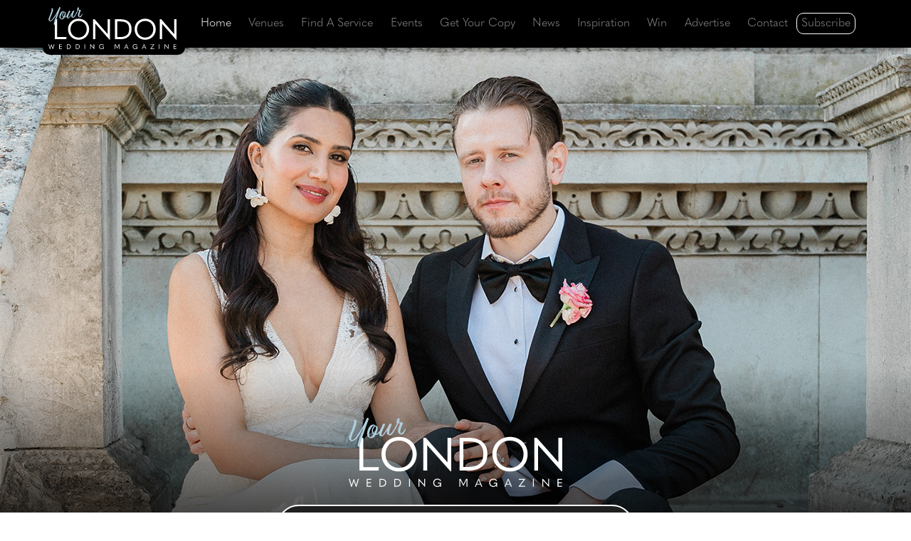

--- FILE ---
content_type: text/html;charset=UTF-8
request_url: https://www.yourlondon.wedding/
body_size: 42464
content:




<!doctype html>
<html lang="en">
<head>

<meta charset="utf-8" />
<meta http-equiv="X-UA-Compatible" content="IE=edge" />
<meta name="viewport" content="width=device-width,initial-scale=1.0, shrink-to-fit=no" />
<title>Help and Advice for London Couples with their Wedding Planning</title>



<link rel="preconnect" href="https://www.googletagmanager.com" crossorigin />
<link rel="preconnect" href="https://www.google-analytics.com" crossorigin />
<link rel="preconnect" href="https://use.typekit.net" crossorigin />
<link rel="preconnect" href="https://p.typekit.net" crossorigin />






<link rel="preconnect" href="https://connect.facebook.net" crossorigin />
<link rel="preconnect" href="https://www.facebook.com" crossorigin />



<link rel="stylesheet" href="https://www.yourlondon.wedding/css/bootstrap.min.css" />










<link rel="stylesheet" href="https://use.typekit.net/vef0sct.css" />




<link rel="stylesheet" href="https://www.yourlondon.wedding/css/jquery.modal.min.css" />
<link rel="stylesheet" href="https://www.yourlondon.wedding/css/inc-jquerymodal-cwm.css" />

<link rel="stylesheet" href="https://www.yourlondon.wedding/vendor/slick/slick.min.css">
<link rel="stylesheet" href="https://www.yourlondon.wedding/vendor/slick/slick-theme.min.css">




<link rel="stylesheet" href="https://www.yourlondon.wedding/css/defaults.css" />



<style>
:root {
--var-icwm-accent-color-on-dark: #B0CFDD;
--var-icwm-accent-color-on-white: black;
}

	.cls-1 {fill: var(--var-icwm-accent-color-on-dark);}
	.cls-2 {fill: white;}










</style>


<link rel="stylesheet" href="https://www.yourlondon.wedding/css/site.css" />




<meta name="description" content="Help and advice for London couples planning their wedding in London with their wedding planning featuring venues, dresses, jewellery and photography and honeymoons." />
<meta name="keywords" content="London Wedding, County Wedding Magazines, Ellis Media and Events Ltd, London, London weddings, London wedding services, wedding expert, wedding help, wedding questions, planning a wedding, getting married, wedding magazines, wedding venues, bridal fashion, wedding fayres, wedding services, London bride, wedding dresses, bridalwear, wedding competition, London wedding dresses, London wedding venues, London wedding photography, London wedding" />



<meta name="author" content="Ellis Media and Events Ltd" />
<meta name="copyright" content="Ellis Media and Events Ltd" />
<meta name="rating" content="general" />
<meta name="theme-color" content="#000000" />
<meta name="robots" content="max-image-preview:large" />

<meta name="facebook-domain-verification" content="cnvshck7168bf16h09hs2gu40yrg2j" /> 
<meta name="google-site-verification" content="FSqu4yp-YUdK6sM8-lFA4HQUed6aEmLV9mUws5HW_Rg" />

<meta name="msvalidate.01" content="7818A54410027C4FECE73A41F3020C26" />
<meta property="og:title" content="Help and Advice for London Couples with their Wedding Planning" />
<meta property="og:type" content="website" />
<meta property="og:description" content="Help and advice for London couples planning their wedding in London with their wedding planning featuring venues, dresses, jewellery and photography and honeymoons." />



<meta property="og:image" content="https://www.yourlondon.wedding/images/facebook-share-logo.gif" />
<meta property="og:image:secure_url" content="https://www.yourlondon.wedding/images/facebook-share-logo.gif" />


<meta property="og:image:alt" content="Help and Advice for London Couples with their Wedding Planning" />
<meta property="og:url" content="https://www.yourlondon.wedding" />
<meta property="og:site_name" content="Your London Wedding magazine" />
<meta property="og:locale" content="en_GB" />

<meta name="twitter:card" content="summary" />
<meta name="twitter:site" content="@CWM_YLW" />
<meta name="twitter:creator" content="@CWM_YLW" />
<meta name="twitter:title" content="Help and Advice for London Couples with their Wedding Planning" />
<meta name="twitter:description" content="Help and advice for London couples planning their wedding in London with their wedding planning featuring venues, dresses, jewellery and photography and honeymoons." />
<meta name="twitter:image" content="https://www.yourlondon.wedding/images/facebook-share-logo.gif" />



<base href="https://www.yourlondon.wedding" />
<link rel="canonical" href="https://www.yourlondon.wedding" />		
<link rel="shortcut icon" href="https://www.yourlondon.wedding/favicon.ico" />
<link rel="apple-touch-icon" href="https://www.yourlondon.wedding/images/apple-touch-icon.png" />


















</head>
<body>


<nav id="nav" class="navbar navbar-expand-xl sticky-top navbar-dark">
<div class="container">

<span id="navbar-logo-svg">
<a href="https://www.yourlondon.wedding" title="Your London Wedding" class="navbar-brand">












<svg id="Layer_2" data-name="Layer 2" xmlns="http://www.w3.org/2000/svg" viewBox="0 0 158.22 51.55">
  <g id="Layer_1-2" data-name="Layer 1">
    <g>
      <g>
        <path class="cls-2" d="M7.9,14.89h2.87v21.87h11.59l-.31,2.63H7.9V14.89Z"/>
        <path class="cls-2" d="M24.24,27.14c0-7.23,5.36-12.91,13.05-12.91s13.05,5.68,13.05,12.91-5.47,12.91-13.05,12.91-13.05-5.64-13.05-12.91Zm23.08,0c0-5.78-4.12-10.21-10.04-10.21s-10.04,4.43-10.04,10.21,4.15,10.21,10.04,10.21,10.04-4.5,10.04-10.21Z"/>
        <path class="cls-2" d="M55.25,39.39V14.89h1.83l11.11,12.6c1.63,1.87,3.22,3.7,4.84,5.54h.1V14.89h2.84v24.99h-.59l-12.32-13.91-4.88-5.54h-.1v18.96h-2.84Z"/>
        <path class="cls-2" d="M82.08,39.39V14.89h6.61c9.24,0,14.05,4.26,14.05,12.11s-5.16,12.39-14.05,12.39h-6.61Zm2.87-2.67h3.29c7.79,0,11.49-3.08,11.49-9.79s-3.53-9.38-11.49-9.38h-3.29v19.17Z"/>
        <path class="cls-2" d="M106.48,27.14c0-7.23,5.36-12.91,13.05-12.91s13.05,5.68,13.05,12.91-5.47,12.91-13.05,12.91-13.05-5.64-13.05-12.91Zm23.08,0c0-5.78-4.12-10.21-10.04-10.21s-10.04,4.43-10.04,10.21,4.15,10.21,10.04,10.21,10.04-4.5,10.04-10.21Z"/>
        <path class="cls-2" d="M137.49,39.39V14.89h1.83l11.11,12.6c1.63,1.87,3.22,3.7,4.84,5.54h.1V14.89h2.84v24.99h-.59l-12.32-13.91-4.88-5.54h-.1v18.96h-2.84Z"/>
      </g>
      <g>
        <path class="cls-1" d="M3.14,11.12c-1.93,4.41-1.44,5.72-.52,5.5,1.29-.29,3.43-3.03,6.5-7.9C10.85,5.95,13.08,.94,13.4,.3c.32-.64,1.7-.19,1.39,.72-.51,1.29-1.31,3.46-3.5,9.76-1.75,5.23-3.21,9.48-3.12,10.59,.14,.88-1.47,.19-1.52-.75-.07-.74,.61-3.07,1.66-6.17,1-2.92,2.17-5.88,2.65-7.01-1.01,1.67-4.21,7.66-7.09,9.52-1.7,1.11-3.51,.02-3.68-1.33-.18-1.82,1.03-3.64,2.51-7.69,.83-2.27,1.68-4.8,1.23-6.41-.11-.46,1.17-.4,1.69,.73,.41,.87-.27,3.95-2.49,8.86Z"/>
        <path class="cls-1" d="M19.59,5.87c.81-.1,1.74,.18,1.87,1.58,.08,.81-.35,2.76-1.2,4.49l.15-.02c1.97-.38,3.62-4.07,3.84-4.47,.15-.34,.54-.24,.51,.26-.2,.42-1,2.94-2.75,4.28-.68,.51-1.47,.81-2.21,.8-.56,.92-1.25,1.7-2.05,2.13-1.31,.69-3.75-.32-4.06-1.98-.52-2.73,1.21-7.16,3.74-7.87,.7-.19,1.88,.06,2.19,.59,.06,.12,.05,.17-.02,.2Zm-.12,.02c-.27,0-.81-.1-1.31,.09-1.52,.57-3.46,4.75-2.95,7.58,.23,1.24,1.28,.86,1.84,.34,.45-.41,.9-.94,1.3-1.56-.17-.13-.36-.3-.51-.48-1.45-1.64-.64-4.25,.69-5.54,.18-.17,.53-.34,.94-.42Zm-.71,5.77c.88-1.53,1.52-3.36,1.46-4.77-.02-.77-1.05-.41-1.7,.71-.84,1.43-.83,3.32,.24,4.06Z"/>
        <path class="cls-1" d="M24.52,13.09c.99-.03,5.6-8.13,5.67-8.54,.34-.44,1.97-.15,1.56,.7-.44,.88-2.83,6.99-1.31,6.94,.9-.01,3.69-4.53,4.32-5.83,.28-.34,.51-.26,.54,.35-.42,1.03-2.6,5.61-3.95,6.16-1.14,.44-2.62-.22-2.92-1.02-.42-1.14,.07-2.8,.14-3.01-.18,.32-1.96,3.79-3.48,4.8-.78,.52-2.53,.07-2.51-1.35,.06-2.47,2.72-7.02,2.7-7.62,.28-.53,1.79-.23,1.64,.39-.18,.72-3.81,8.06-2.39,8.03Z"/>
        <path class="cls-1" d="M39.05,3.3c.79,.1,1.46,.51,.84,1.49-1.1,1.73-2.5,6.8-1.21,6.81,.77,0,2.48-2.06,3.15-3.44,.16-.3,.59-.25,.43,.22-.38,1.29-1.63,3.62-2.36,3.96-.89,.41-2.98-.1-3.34-1.74-.35-1.62,1.05-5.07,1.45-6.06,.25-.56-.49-.51-1.21-.54-.53,1.11-1.68,3.43-2.16,4.19-.26,.31-.78,.15-.7-.19,.37-.79,1.58-3.09,1.97-4.11-.13-.06-.27-.14-.31-.26-.37-.75,.48-3.08,1.02-3.37,.35-.19,1.16,.3,1.15,.78-.02,.45-.4,1.72-.7,2.33,0,.05,1.58-.1,1.99-.05Z"/>
      </g>
      <g>
        <path class="cls-2" d="M1.84,51.51l-1.84-5.95H.73l.94,3.15,.4,1.34h.03c.16-.45,.33-.9,.49-1.34l1.1-3.09h.18l1.1,3.09c.16,.45,.32,.9,.49,1.34h.03l.4-1.34,.94-3.15h.73l-1.84,5.95h-.4l-1.12-3.14c-.13-.38-.27-.76-.41-1.14h-.03c-.13,.38-.26,.75-.4,1.13l-1.13,3.15h-.4Z"/>
        <path class="cls-2" d="M13.28,45.56h3.35l.07,.63h-2.74v1.9h2.55v.63h-2.55v2.05h2.74l-.07,.63h-3.35v-5.83Z"/>
        <path class="cls-2" d="M22.81,51.39v-5.83h1.57c2.2,0,3.35,1.01,3.35,2.88s-1.23,2.95-3.35,2.95h-1.57Zm.68-.63h.78c1.85,0,2.74-.73,2.74-2.33s-.84-2.23-2.74-2.23h-.78v4.56Z"/>
        <path class="cls-2" d="M33.75,51.39v-5.83h1.57c2.2,0,3.35,1.01,3.35,2.88s-1.23,2.95-3.35,2.95h-1.57Zm.68-.63h.78c1.85,0,2.74-.73,2.74-2.33s-.84-2.23-2.74-2.23h-.78v4.56Z"/>
        <path class="cls-2" d="M44.68,45.56h.68v5.83h-.68v-5.83Z"/>
        <path class="cls-2" d="M51.66,51.39v-5.83h.44l2.64,3c.39,.45,.77,.88,1.15,1.32h.03v-4.32h.68v5.95h-.14l-2.93-3.31-1.16-1.32h-.03v4.52h-.68Z"/>
        <path class="cls-2" d="M62.61,48.48c0-1.77,1.29-3.08,3.06-3.08,1.26,0,2.14,.52,2.73,1.52l-.47,.33-.14-.03c-.51-.8-1.13-1.18-2.11-1.18-1.37,0-2.35,1.04-2.35,2.44s.96,2.42,2.29,2.42c1.1,0,2.14-.61,2.19-1.86v-.05h-1.77v-.59h2.39v2.99h-.64v-.38c0-.22,.03-.39,.07-.53h-.02c-.52,.72-1.29,1.06-2.21,1.06-1.77,0-3.02-1.29-3.02-3.06Z"/>
        <path class="cls-2" d="M84.94,49.55h.02l2-4h.94v5.83h-.68v-4.94h-.02l-2.19,4.29h-.15l-2.19-4.29h-.02v4.94h-.67v-5.83h.94l2.02,4Z"/>
        <path class="cls-2" d="M98.26,51.39l-.63-1.54h-2.83l-.63,1.54h-.73l2.52-5.83h.54l2.5,5.83h-.73Zm-3.23-2.13h2.35l-.77-1.85c-.16-.39-.29-.7-.4-1.01h-.02c-.12,.3-.25,.62-.4,1.01l-.76,1.85Z"/>
        <path class="cls-2" d="M104.08,48.48c0-1.77,1.29-3.08,3.06-3.08,1.26,0,2.14,.52,2.73,1.52l-.47,.33-.14-.03c-.51-.8-1.13-1.18-2.11-1.18-1.37,0-2.35,1.04-2.35,2.44s.96,2.42,2.29,2.42c1.1,0,2.14-.61,2.19-1.86v-.05h-1.77v-.59h2.39v2.99h-.64v-.38c0-.22,.03-.39,.07-.53h-.02c-.52,.72-1.29,1.06-2.21,1.06-1.77,0-3.02-1.29-3.02-3.06Z"/>
        <path class="cls-2" d="M120.2,51.39l-.63-1.54h-2.83l-.63,1.54h-.73l2.52-5.83h.54l2.5,5.83h-.73Zm-3.23-2.13h2.35l-.77-1.85c-.16-.39-.29-.7-.4-1.01h-.02c-.12,.3-.25,.62-.4,1.01l-.76,1.85Z"/>
        <path class="cls-2" d="M129.64,46.18h-3.57v-.63h4.74v.15l-3.76,5.03h3.63v.65h-4.82v-.15l3.78-5.06Z"/>
        <path class="cls-2" d="M136.51,45.56h.68v5.83h-.68v-5.83Z"/>
        <path class="cls-2" d="M143.49,51.39v-5.83h.44l2.64,3c.39,.45,.77,.88,1.15,1.32h.03v-4.32h.68v5.95h-.14l-2.93-3.31-1.16-1.32h-.03v4.52h-.67Z"/>
        <path class="cls-2" d="M154.72,45.56h3.35l.07,.63h-2.74v1.9h2.55v.63h-2.55v2.05h2.74l-.07,.63h-3.35v-5.83Z"/>
      </g>
    </g>
  </g>
</svg>


</a>
</span>



<button class="navbar-toggler" type="button" data-bs-toggle="collapse" data-bs-target="#navbarNav" aria-controls="navbarNav" aria-expanded="false" aria-label="Toggle navigation">
      <span class="navbar-toggler-icon"></span>
    </button>
    <div class="collapse navbar-collapse" id="navbarNav">
      <ul class="navbar-nav nav-fill w-100">
        <li class="nav-item"><a class="nav-link active" aria-current="page" href="https://www.yourlondon.wedding" title="Your London Wedding">Home</a></li>
        <li class="nav-item"><a class="nav-link"  href="https://www.yourlondon.wedding/category/27/0/venues" title="Find your dream wedding venue in London">Venues</a></li>        
        <li class="nav-item"><a class="nav-link"  href="https://www.yourlondon.wedding/find-a-wedding-supplier" title="Find the perfect wedding suppliers with Your London Wedding magazine">Find A Service</a></li>
        <li class="nav-item"><a class="nav-link"  href="https://www.yourlondon.wedding/events" title="Upcoming wedding fayres, shows and events">Events</a></li>
        <li class="nav-item"><a class="nav-link" href="https://www.yourlondon.wedding/free-download" title="Download your free copy of Your London Wedding magazine">Get Your Copy</a></li>
          
        <li class="nav-item"><a class="nav-link" href="https://www.yourlondon.wedding/news" title="Check out the latest news from Your London Wedding magazine">News</a></li>
        <li class="nav-item"><a class="nav-link"  href="https://www.yourlondon.wedding/inspiration" title="Be inspired by Your London Wedding magazine">Inspiration</a></li>
        <li class="nav-item"><a class="nav-link"  href="https://www.yourlondon.wedding/win" title="Win these fantastic prizes with Your London Wedding magazine">Win</a></li>
        <li class="nav-item"><a class="nav-link"   href="https://www.yourlondon.wedding/advertise" title="Advertise with Your London Wedding magazine">Advertise</a></li>
        <li class="nav-item"><a class="nav-link"  href="https://www.yourlondon.wedding/contact" title="Contact the team at Your London Wedding magazine">Contact</a></li>
        
        <li class="nav-item nav-item-subscribe"><a class="nav-link" href="https://www.yourlondon.wedding/subscribe" title="Subscribe to Your London Wedding magazine for free">Subscribe</a></li>
      </ul>
    </div>

</div>
</nav>


<style>
#intro-about .outertextblock {
	display: flex;
	vertical-align: middle;
	justify-content: center;
	align-items: center;
	text-align: center;
	}
#intro-about {
	background-color: white;
	}
#intro-about svg {
	fill: var(--var-icwm-accent-color-on-dark);
	}
#intro-about .container {
	background-color: transparent;
	}
#intro-about .container-fluid:first-of-type {
	background-image: linear-gradient(0deg, rgba(0,0,0,1) 0%, rgba(182,182,182,0) 40%, rgba(255,255,255,0) 100%),
		url('https://www.yourlondon.wedding/image-upload/issues_cover_images/2715-cover-image-slider-2000x500.jpg');
	background-image: linear-gradient(0deg, rgba(0,0,0,1) 0%, rgba(182,182,182,0) 40%, rgba(255,255,255,0) 100%),
		-webkit-image-set(
	
	url('https://www.yourlondon.wedding/image-upload/issues_cover_images/2715-cover-image-slider-2000x500_webp.webp') type('image/webp') 1x, 
	url('https://www.yourlondon.wedding/image-upload/issues_cover_images/2715-cover-image-slider-2000x500.jpg') type('image/jpeg') 1x
	);
	background-image: linear-gradient(0deg, rgba(0,0,0,1) 0%, rgba(182,182,182,0) 40%, rgba(255,255,255,0) 100%),
		image-set(
	
	url('https://www.yourlondon.wedding/image-upload/issues_cover_images/2715-cover-image-slider-2000x500_webp.webp') type('image/webp') 1x, 
	url('https://www.yourlondon.wedding/image-upload/issues_cover_images/2715-cover-image-slider-2000x500.jpg') type('image/jpeg') 1x
	);	
		 
	height: 750px;
	background-position: center;
	background-repeat: no-repeat;
	background-size: cover;
	}
#intro-about .intro-about-overlay-panel p {
	color: white;
	text-align: center;
	}
#intro-about .intro-about-overlay-panel {
	padding: 32px 32px 45px 32px;
	background-color: rgba(0, 0, 0, 0.88);
	width: 100%;
	}
#intro-about .readnowbuttonspacing {
	margin-bottom: 0;
	margin-top: 32px;
	}
#intro-about .Left-EventBTN-Wrapper {
	position: relative;
	display: block;
	top: 25px;
	}
#intro-about .Box-EventBTN {
	position: relative;
	display: block;
	padding-top: 20px;
	bottom: 10px;
	width: 230px;
	margin: 0 auto;
	}
#intro-about .btn-Box-EventBTN {
	border: 1.5px solid white;
	padding: 15px 10px 15px 10px;
	background-color: var(--var-not-black);
	color: white;
	width: 100%;
	border-radius: 31px;
	font-size: 20px;
	line-height: 21px;
	text-transform: uppercase;
	transition: background-color 0.5s;
	font-family: 'quasimoda', sans-serif;
	font-weight: 600;
	letter-spacing: 4px;
	}
#intro-about .btn-Box-EventBTN:hover {
	background-color: var(--var-icwm-accent-color-on-dark);
	color: black;
	}	

@media (max-width: 1200px){
	#intro-about .container-fluid:first-of-type {
		background-image: linear-gradient(0deg, rgba(0,0,0,1) 0%, rgba(182,182,182,0) 40%, rgba(255,255,255,0) 100%),
			url('https://www.yourlondon.wedding/image-upload/issues_cover_images/2715-cover-image-slider-1290x500.jpg');
		background-image: linear-gradient(0deg, rgba(0,0,0,1) 0%, rgba(182,182,182,0) 40%, rgba(255,255,255,0) 100%),
			-webkit-image-set(url('https://www.yourlondon.wedding/image-upload/issues_cover_images/2715-cover-image-slider-1290x500_webp.webp') type('image/webp') 1x,  url('https://www.yourlondon.wedding/image-upload/issues_cover_images/2715-cover-image-slider-1290x500.jpg') type('image/jpeg') 1x
	);
		background-image: linear-gradient(0deg, rgba(0,0,0,1) 0%, rgba(182,182,182,0) 40%, rgba(255,255,255,0) 100%),
			image-set(url('https://www.yourlondon.wedding/image-upload/issues_cover_images/2715-cover-image-slider-1290x500_webp.webp') type('image/webp') 1x,  url('https://www.yourlondon.wedding/image-upload/issues_cover_images/2715-cover-image-slider-1290x500.jpg') type('image/jpeg') 1x
	);
		
	}
} 

@media (max-width: 992px){}

@media (max-width: 767px){
	#intro-about .container-fluid:first-of-type {		
		background-image: linear-gradient(0deg, rgba(0,0,0,1) 0%, rgba(182,182,182,0) 40%, rgba(255,255,255,0) 100%),
			url('https://www.yourlondon.wedding/image-upload/issues_cover_images/2715-cover-image-slider-800x500.jpg');
		background-image: linear-gradient(0deg, rgba(0,0,0,1) 0%, rgba(182,182,182,0) 40%, rgba(255,255,255,0) 100%),
			-webkit-image-set(url('https://www.yourlondon.wedding/image-upload/issues_cover_images/2715-cover-image-slider-800x500_webp.webp') type('image/webp') 1x,  url('https://www.yourlondon.wedding/image-upload/issues_cover_images/2715-cover-image-slider-800x500.jpg') type('image/jpeg') 1x
		);
		background-image: linear-gradient(0deg, rgba(0,0,0,1) 0%, rgba(182,182,182,0) 40%, rgba(255,255,255,0) 100%),
			image-set(url('https://www.yourlondon.wedding/image-upload/issues_cover_images/2715-cover-image-slider-800x500_webp.webp') type('image/webp') 1x,  url('https://www.yourlondon.wedding/image-upload/issues_cover_images/2715-cover-image-slider-800x500.jpg') type('image/jpeg') 1x
		);		
	}

	#intro-about .outertextblock {
		display: flex;
		vertical-align: revert;
		align-self: flex-end;
		justify-content: center;
		align-items: center;
		text-align: center;
		padding-bottom: 60px!important;
	}
}

@media (max-width: 476px){
	#intro-about .container {
		color: white;
		text-align: center;
	}
	#intro-about .readnowbuttonspacing {
		margin-bottom: 0;
		margin-top: 16px;
	}
}

@media (min-width: 768px){
#intro-about .container-fluid:first-of-type {
	background-position: center;
	background-repeat: no-repeat;
	background-size: cover;
	}
}


/* START: Bottom-only styles */
#intro-about.bottom, #intro-about.incbottom {
	background-color:black;
	}
#intro-about.bottom .container-fluid, #intro-about.incbottom .container-fluid {
	height: 750px;
	}	
#intro-about.bottom .outertextblock, #intro-about.incbottom .outertextblock {
	padding-bottom: 20px!important;
	}	
#intro-about.bottom .btn-Box-EventBTN, #intro-about.incbottom .btn-Box-EventBTN {
	max-width: 40%; 
	padding: 25px 30px 25px 30px;
	}
#intro-about.bottom .intro-about-overlay-panel-logo-block, #intro-about.incbottom .intro-about-overlay-panel-logo-block {
	max-width: 300px;
	display: block;
	margin-left: auto;
	margin-right: auto;
	}
@media (max-width: 767px){
#intro-about.bottom .btn-Box-EventBTN, #intro-about.incbottom .btn-Box-EventBTN {
	max-width: inherit;
	padding: 25px 30px 25px 30px;
	}
}
/* END: Bottom-only styles */



/* START: Show/Hide sections */
@media (min-width: 768px){
#intro-about.left, #intro-about.hardleft, #intro-about.right, #intro-about.hardright {display: block;}
#intro-about.incbottom {display: none;}
}
@media (max-width: 767px){
#intro-about.left, #intro-about.hardleft, #intro-about.right, #intro-about.hardright {display: none;}
#intro-about.incbottom {display: block;}
}
/* END: Show/Hide sections */

</style>



<section id="intro-about" class="bottom" style="margin-bottom: 10px;">
<div class="container-fluid" style="box-shadow: 0px 4px 4px 0px rgba(0, 0, 0, 0.25);">
	<div style="position: relative;display: block; text-align: center; top: 520px;">
		
		
		
              <div class="intro-about-overlay-panel-logo-block"><a href="https://www.county.wedding/image-upload/flippingbook/YLW104" target="_blank" title="Your London Wedding" id="intro-about-logo-001" class="modalclick">











<svg id="Layer_2" data-name="Layer 2" xmlns="http://www.w3.org/2000/svg" viewBox="0 0 158.22 51.55">
  <g id="Layer_1-2" data-name="Layer 1">
    <g>
      <g>
        <path class="cls-2" d="M7.9,14.89h2.87v21.87h11.59l-.31,2.63H7.9V14.89Z"/>
        <path class="cls-2" d="M24.24,27.14c0-7.23,5.36-12.91,13.05-12.91s13.05,5.68,13.05,12.91-5.47,12.91-13.05,12.91-13.05-5.64-13.05-12.91Zm23.08,0c0-5.78-4.12-10.21-10.04-10.21s-10.04,4.43-10.04,10.21,4.15,10.21,10.04,10.21,10.04-4.5,10.04-10.21Z"/>
        <path class="cls-2" d="M55.25,39.39V14.89h1.83l11.11,12.6c1.63,1.87,3.22,3.7,4.84,5.54h.1V14.89h2.84v24.99h-.59l-12.32-13.91-4.88-5.54h-.1v18.96h-2.84Z"/>
        <path class="cls-2" d="M82.08,39.39V14.89h6.61c9.24,0,14.05,4.26,14.05,12.11s-5.16,12.39-14.05,12.39h-6.61Zm2.87-2.67h3.29c7.79,0,11.49-3.08,11.49-9.79s-3.53-9.38-11.49-9.38h-3.29v19.17Z"/>
        <path class="cls-2" d="M106.48,27.14c0-7.23,5.36-12.91,13.05-12.91s13.05,5.68,13.05,12.91-5.47,12.91-13.05,12.91-13.05-5.64-13.05-12.91Zm23.08,0c0-5.78-4.12-10.21-10.04-10.21s-10.04,4.43-10.04,10.21,4.15,10.21,10.04,10.21,10.04-4.5,10.04-10.21Z"/>
        <path class="cls-2" d="M137.49,39.39V14.89h1.83l11.11,12.6c1.63,1.87,3.22,3.7,4.84,5.54h.1V14.89h2.84v24.99h-.59l-12.32-13.91-4.88-5.54h-.1v18.96h-2.84Z"/>
      </g>
      <g>
        <path class="cls-1" d="M3.14,11.12c-1.93,4.41-1.44,5.72-.52,5.5,1.29-.29,3.43-3.03,6.5-7.9C10.85,5.95,13.08,.94,13.4,.3c.32-.64,1.7-.19,1.39,.72-.51,1.29-1.31,3.46-3.5,9.76-1.75,5.23-3.21,9.48-3.12,10.59,.14,.88-1.47,.19-1.52-.75-.07-.74,.61-3.07,1.66-6.17,1-2.92,2.17-5.88,2.65-7.01-1.01,1.67-4.21,7.66-7.09,9.52-1.7,1.11-3.51,.02-3.68-1.33-.18-1.82,1.03-3.64,2.51-7.69,.83-2.27,1.68-4.8,1.23-6.41-.11-.46,1.17-.4,1.69,.73,.41,.87-.27,3.95-2.49,8.86Z"/>
        <path class="cls-1" d="M19.59,5.87c.81-.1,1.74,.18,1.87,1.58,.08,.81-.35,2.76-1.2,4.49l.15-.02c1.97-.38,3.62-4.07,3.84-4.47,.15-.34,.54-.24,.51,.26-.2,.42-1,2.94-2.75,4.28-.68,.51-1.47,.81-2.21,.8-.56,.92-1.25,1.7-2.05,2.13-1.31,.69-3.75-.32-4.06-1.98-.52-2.73,1.21-7.16,3.74-7.87,.7-.19,1.88,.06,2.19,.59,.06,.12,.05,.17-.02,.2Zm-.12,.02c-.27,0-.81-.1-1.31,.09-1.52,.57-3.46,4.75-2.95,7.58,.23,1.24,1.28,.86,1.84,.34,.45-.41,.9-.94,1.3-1.56-.17-.13-.36-.3-.51-.48-1.45-1.64-.64-4.25,.69-5.54,.18-.17,.53-.34,.94-.42Zm-.71,5.77c.88-1.53,1.52-3.36,1.46-4.77-.02-.77-1.05-.41-1.7,.71-.84,1.43-.83,3.32,.24,4.06Z"/>
        <path class="cls-1" d="M24.52,13.09c.99-.03,5.6-8.13,5.67-8.54,.34-.44,1.97-.15,1.56,.7-.44,.88-2.83,6.99-1.31,6.94,.9-.01,3.69-4.53,4.32-5.83,.28-.34,.51-.26,.54,.35-.42,1.03-2.6,5.61-3.95,6.16-1.14,.44-2.62-.22-2.92-1.02-.42-1.14,.07-2.8,.14-3.01-.18,.32-1.96,3.79-3.48,4.8-.78,.52-2.53,.07-2.51-1.35,.06-2.47,2.72-7.02,2.7-7.62,.28-.53,1.79-.23,1.64,.39-.18,.72-3.81,8.06-2.39,8.03Z"/>
        <path class="cls-1" d="M39.05,3.3c.79,.1,1.46,.51,.84,1.49-1.1,1.73-2.5,6.8-1.21,6.81,.77,0,2.48-2.06,3.15-3.44,.16-.3,.59-.25,.43,.22-.38,1.29-1.63,3.62-2.36,3.96-.89,.41-2.98-.1-3.34-1.74-.35-1.62,1.05-5.07,1.45-6.06,.25-.56-.49-.51-1.21-.54-.53,1.11-1.68,3.43-2.16,4.19-.26,.31-.78,.15-.7-.19,.37-.79,1.58-3.09,1.97-4.11-.13-.06-.27-.14-.31-.26-.37-.75,.48-3.08,1.02-3.37,.35-.19,1.16,.3,1.15,.78-.02,.45-.4,1.72-.7,2.33,0,.05,1.58-.1,1.99-.05Z"/>
      </g>
      <g>
        <path class="cls-2" d="M1.84,51.51l-1.84-5.95H.73l.94,3.15,.4,1.34h.03c.16-.45,.33-.9,.49-1.34l1.1-3.09h.18l1.1,3.09c.16,.45,.32,.9,.49,1.34h.03l.4-1.34,.94-3.15h.73l-1.84,5.95h-.4l-1.12-3.14c-.13-.38-.27-.76-.41-1.14h-.03c-.13,.38-.26,.75-.4,1.13l-1.13,3.15h-.4Z"/>
        <path class="cls-2" d="M13.28,45.56h3.35l.07,.63h-2.74v1.9h2.55v.63h-2.55v2.05h2.74l-.07,.63h-3.35v-5.83Z"/>
        <path class="cls-2" d="M22.81,51.39v-5.83h1.57c2.2,0,3.35,1.01,3.35,2.88s-1.23,2.95-3.35,2.95h-1.57Zm.68-.63h.78c1.85,0,2.74-.73,2.74-2.33s-.84-2.23-2.74-2.23h-.78v4.56Z"/>
        <path class="cls-2" d="M33.75,51.39v-5.83h1.57c2.2,0,3.35,1.01,3.35,2.88s-1.23,2.95-3.35,2.95h-1.57Zm.68-.63h.78c1.85,0,2.74-.73,2.74-2.33s-.84-2.23-2.74-2.23h-.78v4.56Z"/>
        <path class="cls-2" d="M44.68,45.56h.68v5.83h-.68v-5.83Z"/>
        <path class="cls-2" d="M51.66,51.39v-5.83h.44l2.64,3c.39,.45,.77,.88,1.15,1.32h.03v-4.32h.68v5.95h-.14l-2.93-3.31-1.16-1.32h-.03v4.52h-.68Z"/>
        <path class="cls-2" d="M62.61,48.48c0-1.77,1.29-3.08,3.06-3.08,1.26,0,2.14,.52,2.73,1.52l-.47,.33-.14-.03c-.51-.8-1.13-1.18-2.11-1.18-1.37,0-2.35,1.04-2.35,2.44s.96,2.42,2.29,2.42c1.1,0,2.14-.61,2.19-1.86v-.05h-1.77v-.59h2.39v2.99h-.64v-.38c0-.22,.03-.39,.07-.53h-.02c-.52,.72-1.29,1.06-2.21,1.06-1.77,0-3.02-1.29-3.02-3.06Z"/>
        <path class="cls-2" d="M84.94,49.55h.02l2-4h.94v5.83h-.68v-4.94h-.02l-2.19,4.29h-.15l-2.19-4.29h-.02v4.94h-.67v-5.83h.94l2.02,4Z"/>
        <path class="cls-2" d="M98.26,51.39l-.63-1.54h-2.83l-.63,1.54h-.73l2.52-5.83h.54l2.5,5.83h-.73Zm-3.23-2.13h2.35l-.77-1.85c-.16-.39-.29-.7-.4-1.01h-.02c-.12,.3-.25,.62-.4,1.01l-.76,1.85Z"/>
        <path class="cls-2" d="M104.08,48.48c0-1.77,1.29-3.08,3.06-3.08,1.26,0,2.14,.52,2.73,1.52l-.47,.33-.14-.03c-.51-.8-1.13-1.18-2.11-1.18-1.37,0-2.35,1.04-2.35,2.44s.96,2.42,2.29,2.42c1.1,0,2.14-.61,2.19-1.86v-.05h-1.77v-.59h2.39v2.99h-.64v-.38c0-.22,.03-.39,.07-.53h-.02c-.52,.72-1.29,1.06-2.21,1.06-1.77,0-3.02-1.29-3.02-3.06Z"/>
        <path class="cls-2" d="M120.2,51.39l-.63-1.54h-2.83l-.63,1.54h-.73l2.52-5.83h.54l2.5,5.83h-.73Zm-3.23-2.13h2.35l-.77-1.85c-.16-.39-.29-.7-.4-1.01h-.02c-.12,.3-.25,.62-.4,1.01l-.76,1.85Z"/>
        <path class="cls-2" d="M129.64,46.18h-3.57v-.63h4.74v.15l-3.76,5.03h3.63v.65h-4.82v-.15l3.78-5.06Z"/>
        <path class="cls-2" d="M136.51,45.56h.68v5.83h-.68v-5.83Z"/>
        <path class="cls-2" d="M143.49,51.39v-5.83h.44l2.64,3c.39,.45,.77,.88,1.15,1.32h.03v-4.32h.68v5.95h-.14l-2.93-3.31-1.16-1.32h-.03v4.52h-.67Z"/>
        <path class="cls-2" d="M154.72,45.56h3.35l.07,.63h-2.74v1.9h2.55v.63h-2.55v2.05h2.74l-.07,.63h-3.35v-5.83Z"/>
      </g>
    </g>
  </g>
</svg>

</a></div>
        
            <div class="Left-EventBTN-Wrapper">
                <div class="Left-EventBTN">
                    <a href="https://www.county.wedding/image-upload/flippingbook/YLW104" target="_blank" class="btn btn-Box-EventBTN modalclick">READ NOW</a>
                </div>
            </div>
        
        
	
	</div>
	</div>
</section>


<style>
#intro-fas .column-box-wrapper {
	position: relative;
	display: block;
	content: " ";
	height: 480px;
	width: 100%;
	}
#intro-fas .image-temp {
	position: absolute;
	display: block;
	overflow: hidden;
	object-fit: cover;
	z-index: 1;
	top: 0;
	width: 100%;

	}
#intro-fas .Image-Picture{
	width: 100%;
	object-fit: cover;
	overflow: hidden;
	transform: scale(1);
	transition: scale 0.5s, transform 0.5s ease-out, fill 0.5s;	
	}
.image-temp::before {
	content: '';
	z-index: 10;
	width: 100%;
	height: 100%;
	display: block;
	position: absolute;
	background: linear-gradient(0deg, rgba(0, 0, 0, 0.9) 0%, rgba(0, 0, 0, 0) 50%);
}
#intro-fas .image-temp-FASLink {
	position: relative;
	display: block;
	width: 100%;
	height: 100%;
	z-index: 30;
	}
#intro-fas .intro-fas-caption-overlay {
	position: absolute;
	display: block;
	text-transform: uppercase;
	bottom: 25px;
	z-index: 6;
	color: white;
    font-family: 'quasimoda', sans-serif;
    font-size: 42.604px;
    font-style: normal;
    font-weight: 400;
    line-height: normal; /* 0px */
    letter-spacing: 12px;
    text-transform: uppercase;
	padding: 10px;
	padding-right: 30px;
	transform-origin: bottom left;
	transform: scale(1);
	transition: scale 0.5s, transform 0.5s ease-out, fill 0.5s;
	}
#intro-fas .intro-fas-caption-overlay-mouseover {
	position: absolute;
	display: block;
	bottom: -13px;
	height: 50px;
	z-index: 6;
	color: white;
    font-family: 'quasimoda', sans-serif;
    font-size: 16px;
    font-style: normal;
    font-weight: 400;
    line-height: normal;
    letter-spacing: 2px;
    text-transform: uppercase;
	padding-left: 10px;
	padding-right: 10px;
	opacity: 0;
	transition: opacity 0.5s, transform 0.5s ease-out, fill 0.5s;
	}	
#intro-fas .column-box-wrapper:hover .intro-fas-caption-overlay {
	transform-origin: bottom left;
	transform: scale(1.1);
	transition: scale 0.5s, transform 0.5s ease-out, fill 0.5s;
	}
#intro-fas .column-box-wrapper:hover .intro-fas-caption-overlay-mouseover {
	opacity: 1;
	transition: opacity 0.5s, transform 0.5s ease-out, fill 0.5s;
	}
#intro-fas .column-box-wrapper:hover .Image-Picture {
	transform: scale(1.1);
	transition: scale 0.5s, transform 0.5s ease-out, fill 0.5s;
	}
	
@media (max-width: 1400px){
	#intro-fas .intro-fas-caption-overlay {
	    font-size: 35px;
		letter-spacing: 7px;
	}
}

@media (max-width: 992px){
	#intro-fas .intro-fas-caption-overlay {
	    font-size: 30px;
		letter-spacing: 6px;
	}
}

@media (max-width: 576px){
	#intro-fas .intro-fas-caption-overlay {
	    font-size: 25px;
		letter-spacing: 5px;
	}
}

@media (max-width: 350px){
	#intro-fas .intro-fas-caption-overlay {
	    font-size: 20px;
	}
#intro-fas .intro-fas-caption-overlay-mouseover {
    font-size: 14px;
    letter-spacing: 0px;
	}
}
</style>


<section id="intro-fas">
<div class="container">
<div class="row">
<div class="col-12 pb-3">
<h2 class="homeh2">Find A Service</h2>
</div>
</div>


<div class="row">


<div class="col-lg-6 col-md-12 col-sm-12">
<div class="column-box-wrapper">
    <div class="image-temp-FASLink">
    <a class="image-temp-FASLink" href="https://www.yourlondon.wedding/category/27/0/venues" title="Find your Perfect Wedding Venue">
    </a>
    </div>
	
    <div class="image-temp">
    <picture>
    <source srcset="https://www.yourlondon.wedding/image-upload/heroes/venues-intro-650x490_webp.webp" type="image/webp">
    <source srcset="https://www.yourlondon.wedding/image-upload/heroes/venues-intro-650x490.jpg" type="image/jpeg">
    <img class="Image-Picture" src="https://www.yourlondon.wedding/image-upload/heroes/venues-intro-650x490.jpg" alt="Find a Wedding Venue in London" width="650" height="490" loading="eager" importance="high" fetchpriority="high" />
    </picture>
    </div>

    <div class="intro-fas-caption-overlay"><span>Venues </span><span>in London</span></div>
    <div class="intro-fas-caption-overlay-mouseover">Click here to view the venues in London</div>
	
</div><div style="padding-bottom: 10px; line-height: 10px;">&nbsp;</div>
</div>



<div class="col-lg-6 col-md-12 col-sm-12">
<div class="column-box-wrapper">
    <div class="image-temp-FASLink">
    <a class="image-temp-FASLink" href="https://www.yourlondon.wedding/find-a-wedding-supplier" title="Find your Perfect Wedding Supplier">
    </a>
    </div>
	
    <div class="image-temp">
    <picture>
    <source srcset="https://www.yourlondon.wedding/image-upload/heroes/find-a-service-intro-650x490_webp.webp" type="image/webp">
    <source srcset="https://www.yourlondon.wedding/image-upload/heroes/find-a-service-intro-650x490.jpg" type="image/jpeg">
    <img class="Image-Picture" src="https://www.yourlondon.wedding/image-upload/heroes/find-a-service-intro-650x490.jpg" alt="Find a Wedding Service in London" width="650" height="490" loading="eager" importance="high" fetchpriority="high" />
    </picture>
    </div>

    <div class="intro-fas-caption-overlay"><span>Find A<br /></span><span>Service</span></div>
    <div class="intro-fas-caption-overlay-mouseover">Click here to view wedding services in London</div>
</div>	

</div>

</div>

</div>
</section>

<style>
#intro-topbanner .row1 {
	background-color: black;
	}
#intro-topbanner .Banner-Wrapper {
	position: relative;
	display: block;
	padding-top: 25px;
	padding-bottom: 25px;
	/*width:100%;*/
}	
#intro-topbanner .Banner-Wrapper:hover .Banner-Left-Blue {
	height: 110px;
	top: 0;
	transition: height 0.5s, top 0.5s;
}
#intro-topbanner .Banner-Wrapper:hover .Banner-Right-Blue {
	background-color: var(--var-not-black);
	width: 50%;
	bottom: 0;
	transition: background-color 0.5s, width 0.5s, bottom 0.5s;
}
#intro-topbanner .Banner-Wrapper:hover .visit-site {
	left: 72%;
	opacity: 1;
	transition: opacity 0.5s, left 0.5s;
}
#intro-topbanner .Banner-Left-Blue {
	position: absolute;
	display: block;
	content: " ";
	background-color: var(--var-icwm-accent-color-on-dark);
	border-radius: 0 35px 0 35px;
	z-index: 1;
	left: 0px;
	top: 10px;
	width: 500px;
	height: 100px;
	transition: height 0.5s, top 0.5s;
}
#intro-topbanner .Banner-Right-Blue {
	position: absolute;
	display: block;
	content: " ";
	background-color: var(--var-icwm-accent-color-on-dark);
	border-radius: 0 35px 0 35px;
	z-index: 1;
	right: 0;
	bottom: 10px;
	width: 400px;
	height: 100px;
	transition: background-color 0.5s, width 0.5s, bottom 0.5s;
}
#intro-topbanner .Banner-Include {
	position: relative;
	display: block;
	z-index: 30;
	padding: 10px;
	border-radius: 0px;
	background-color: var(--var-not-black);
	box-shadow: 0px 4px 4px 0px rgba(0, 0, 0, 0.25);
}
	#intro-topbanner .visit-site {
	position: absolute;
	bottom: 2px;
	color: white;
	opacity: 0;
	left: 80%;
	z-index: 25;
	transition: opacity 0.2s, left 0.5s;
	}
@media (max-width:991px) {
    #intro-topbanner .Banner-Left-Blue {
    width: 300px;
	}
	#intro-topbanner .Banner-Right-Blue {
    width: 300px;
	}
}
@media (max-width: 767px) {
	#intro-topbanner .Banner-Left-Blue {
		width: 300px;
	}
	#intro-topbanner .Banner-Right-Blue {
		width: 300px;
	}
}

@media (max-width: 350px) {
	#intro-topbanner .Banner-Right-Blue {
		width: 200px;
	}
	#intro-topbanner .Banner-Left-Blue {
		width: 200px;
	}
	#intro-topbanner .Banner-Wrapper:hover .visit-site {
	left: 65%;
	}
}
</style>


<section id="intro-topbanner">
<div class="container">
<div class="row p-1">

<div id="header-vert" class="col-12 p-0 d-flex justify-content-center">
	<div class="Banner-Wrapper">
		<div class="Banner-Left-Blue"></div>
		<div class="Banner-Right-Blue"></div>
       	<div class="Banner-Include"> 
<a href="https://www.countyweddingevents.com/signature-events" target="_blank" rel="noopener sponsored" title="Signature Wedding Shows" id="Web_8432" class="advertWebLink">



<picture>
<source srcset="https://www.anessex.wedding/image-upload/web_vert/8432-two.gif" type="image/gif"  media="(max-width: 767px)"> 
<source srcset="https://www.anessex.wedding/image-upload/web_vert/8432.gif" type="image/gif"  media="(min-width: 768px)">
<img class="img-fluid" src="https://www.anessex.wedding/image-upload/web_vert/8432.gif" width="1250" height="150" alt="Signature Wedding Shows" loading="eager" />
</picture>












</a>


</div>
		<div class="visit-site">VISIT SITE</div>
	</div>	
</div>

</div>
</div>
</section>
<style>
#intro-events .Right-Box-Image {
	background-image: url('https://www.yourlondon.wedding/image-upload/heroes/intro-events-right-cwe-423x371.jpg');
	background-image: -webkit-image-set(
		url('https://www.yourlondon.wedding/image-upload/heroes/intro-events-right-cwe-423x371.webp') type('image/webp') 1x,
		url('https://www.yourlondon.wedding/image-upload/heroes/intro-events-right-cwe-423x371.jpg') type('image/jpeg') 1x
	);
	background-image: image-set(
		url('https://www.yourlondon.wedding/image-upload/heroes/intro-events-right-cwe-423x371.webp') type('image/webp') 1x,
		url('https://www.yourlondon.wedding/image-upload/heroes/intro-events-right-cwe-423x371.jpg') type('image/jpeg') 1x
	);
	}
	
#intro-events p:last-of-type {
	margin-bottom: 0;
	}	

/*Start Right hand box*/
#intro-events .Right-Box-Wrapper {
	position: relative;
	display: block;
	padding: 20px 20px 20px 20px;
}
#intro-events .Right-Box {
	background-color: #F2F2F2;
	position: relative;
	display: block;
	height: 450px;
	width: 100%;
	padding: 0;
	z-index: 8;
}
#intro-events .Right-Box-Image {
	position: relative;
	background-size: cover; 
	height: 102%; 
	z-index: 7;
	/*align-content: center; */
	background-position: center;
	padding: 0;
}
#intro-events .Right-Bottom-Box {
	position: relative;
	display: block;
	content: " ";
	background-color: var(--var-not-black);
	width: 100%;
	height: 110px;
	/*top: -100px;*/
}
#intro-events .Right-Pink-Box {
	position: relative;
	display: block;
	padding: 5px;
	background-color: #D89AC3;
	width: 260px;
	z-index: 10;
	top: -80px;
	margin-left: auto;
	margin-right: auto;
	text-align: center;
	}
#intro-events .Right-Pink-Box-Title	{
	color: white;
    text-align: center;
    font-family: 'quasimoda', sans-serif;
    font-size: 16px;
    font-style: normal;
    font-weight: 600;
    line-height: 18px; /* 196.631% */
    letter-spacing: 1px;
    text-transform: uppercase;	
}
#intro-events .Right-Pink-Box-Body	{
	color: white;
    text-align: center;
    font-family: 'quasimoda', sans-serif;
    font-size: 13px;
    font-style: normal;
    font-weight: 400;
    line-height: 13px; /* 125.957% */
    letter-spacing: 4px;
    text-transform: uppercase;	
}
#intro-events .Right-Box-EventBTN-Wrapper {
	position: relative;
	display: block;
	top: -60px;
	width: 260px;
	z-index: 30;
	margin-left: auto;
	margin-right: auto;
	/*width: 88%;*/
}
#intro-events .Right-Box-EventBTN {
	position: relative;
	display: block;
	padding-top: 10px;
	/*bottom: 10px;*/
	/*width: 270px;*/
	margin: 0 auto;
	}
#intro-events .btn-Right-Box-EventBTN {
	border: 1.5px solid white;
	padding: 10px 10px 10px 10px;
	background-color: var(--var-not-black);
	color: white;
	width: 100%;
	border-radius: 31px;
	font-size: 13.5px;
	line-height: 15px;
	text-transform: uppercase;
	transition: background-color 0.5s;
	}
#intro-events .btn-Right-Box-EventBTN:hover {
	background-color: #D89AC3;
	color: white;
	}
	
	
/*Start left hand box*/
#intro-events .Left-Box-Wrapper {
	position: relative;
	display: block;
	background-color: white;
	padding: 20px;	
}
#intro-events .Left-Box {
	position: relative;
	display: block;
	background-color: #F2F2F2;
	padding: 10px;
	box-shadow: 0px 4px 4px 0px rgba(0, 0, 0, 0.25);	
}
#intro-events .Left-Box-Head-Wrapper{
	position: relative;
	display: block;
	padding-bottom: 20px;	
}
#intro-events .Left-Box-Head {
	color: black;
    font-family: 'quasimoda', sans-serif;
    font-size: 64.493px;
    font-style: normal;
    font-weight: 400;
    /*line-height: normal;*/
	line-height: 1; /* 5 Oct 23*/
	text-transform: uppercase;
}
#intro-events .Left-Box-Sub-Head {
	color: #2D2D2D;
    font-family: 'quasimoda', sans-serif;
    font-size: 30px;
    font-style: normal;
    font-weight: 400;
    /*line-height: 32px;*/
	line-height: 1; /* 5 Oct 23*/
    text-transform: uppercase;
}
#intro-events .Left-Box-EventBTN-Wrapper {
	position: absolute;
	display: block;
	top: 5px;
	right: 20px;
	/*width: 88%;*/
}
#intro-events .Left-Box-EventBTN {
	position: relative;
	display: block;
	padding-top: 20px;
	bottom: 10px;
	width: 250px;
	margin: 0 auto;
	}
#intro-events .btn-Left-Box-EventBTN {
	border: 1.5px solid black;
	padding: 20px 19px 20px 19px;
	background-color: #F2F2F2;
	color: black;
	width: 100%;
	border-radius: 31px;
	font-size: 14px;
	line-height: 21px;
	text-transform: uppercase;
	transition: background-color 0.5s;
	}
#intro-events .btn-Left-Box-EventBTN:hover {
	background-color: #1D1D1D;
	color: white;
	font-weight: 600;
	}
#intro-events .Event-Wrapper {
	position: relative;
	display: block;
	/*background-color: red;*/
	height: 400px;
}
#intro-events .Event-link-box {
	position: absolute;
	display: block;
	content: " ";
	/*background-color: red;*/
	width: 100%;
	height: 100%;
	z-index: 30;
	}
#intro-events .Event-Wrapper:hover .Event-Image-Box{
	transform: scale(1.03);
    transition: scale 0.5s, transform 0.5s ease-out, fill 0.5s;
}
#intro-events .Event-Wrapper:hover .Event-Footer-Wrapper{
	background-color: var(--var-not-black);
    transition: background-color 0.5s, transform 0.5s ease-out, fill 0.5s;
}
#intro-events .Event-Wrapper:hover .Event-Footer-Font{
	color: white;
    transition: color 0.5s, transform 0.5s ease-out, fill 0.5s;
}
	
#intro-events .Event-Image-Wrapper {
	position: relative;
	display: block;
	/*background-color: green;*/
	max-height: 270px;
	max-width: 270px;
	z-index: 5;
	margin-left: auto;
  	margin-right: auto;
}
#intro-events .Event-Footer-Wrapper {
	position: relative;
	display: block;
	background-color: #F2F2F2;
	height: 120px;
	width: 220px;
	z-index: 6;
	top: 210px;
	margin-left: auto;
  	margin-right: auto;
	right: 8px;
	box-shadow: 0px 4px 4px 0px rgba(0, 0, 0, 0.25);
	padding: 10px;
	transition: background-color 0.5s, transform 0.5s ease-out, fill 0.5s;
	overflow: hidden;
}
#intro-events .Event-Image-Back {
	position: absolute;
	display: block;
	content: " ";
	background-color: black;
	z-index: 4;
	width: 200px;
	height: 200px;
	box-shadow: 0px 4px 4px 0px rgba(0, 0, 0, 0.25);
}
#intro-events .Event-Image-Box {
	position: absolute;
	display: block;
	content: " ";
	background-color: black;
	z-index: 5;
	max-width: 250px;
	max-height: 250px;
	top: 15px;
	left: 15px;
	box-shadow: 0px 4px 4px 0px rgba(0, 0, 0, 0.25);
	transform: scale(1);
    transition: scale 0.5s, transform 0.5s ease-out, fill 0.5s;
}
#intro-events .Event-Footer-Font {	
    color: #181818;
    text-align: center;
    font-family: 'quasimoda', sans-serif;
    font-size: 18px;
    font-style: normal;
    font-weight: 400;
    /*line-height: 18px;*//* 105% */ /*14 sept stu top of font disappearing*/
	/*line-height: normal;*/
	line-height: 1;
    text-transform: uppercase;
	transition: color 0.5s, transform 0.5s ease-out, fill 0.5s;
	overflow: hidden;
	-webkit-box-orient: vertical;
    -webkit-line-clamp: 5;
    display: -webkit-box;
}
#intro-events .CWE-Logo-Small {
	position: absolute;
	display: block;
	z-index: 7;
	max-width:  50px;
	max-height: 50px;
	top: 5px;
	left: 190px;
	box-shadow: 0px 4px 4px 0px rgba(0, 0, 0, 0.25);
}
#intro-events .MediaPartner-Logo-Small {
	position: absolute;
	display: block;
	z-index: 7;
	max-width:  50px;
	max-height: 50px;
	top: 5px;
	left: 180px;
	box-shadow: 0px 4px 4px 0px rgba(0, 0, 0, 0.25);
}
@media (max-width: 768px) {
	#intro-events .Left-Box-Head-Wrapper{
		top: 80px;
		padding-bottom: 100px;	
	}
}
@media (max-width: 400px) {
    #intro-events .Left-Box-Wrapper {
        padding: 10px;	
    }
    #intro-events .Left-Box {
        padding: 5px;
    }
	#intro-events .Left-Box-EventBTN-Wrapper {
		right: 0;
	}
	#intro-events .CWE-Logo-Small {
	left: 10px;
	}
	#intro-events .MediaPartner-Logo-Small {
	left: 10px;
	}
}
@media (max-width: 300px) {
	#intro-events .Right-Pink-Box {
		padding: 2px;
		width: 230px;
	}
	#intro-events .Right-Pink-Box-Title	{
		font-size: 15px;
		font-weight: 400;
		/*font-weight: 500;*/
		line-height: 18px;
		letter-spacing: 0;
	}
#intro-events .Right-Pink-Box-Body {
    font-size: 12px;
    font-style: normal;
    font-weight: 300;
    line-height: 13px; /* 125.957% */
    letter-spacing: 2px;
	}
#intro-events .btn-Right-Box-EventBTN {
        padding: 10px 5px 10px 5px;
        border-radius: 31px;
        font-size: 12px;
	}
#intro-events .Right-Box-EventBTN-Wrapper {
		width: 240px;
	}
#intro-events .Left-Box-Head {
    font-size: 56px;
}
#intro-events .Left-Box-EventBTN {
	width: 230px;

	}
}













#intro-events .slick-prev:before, 
#intro-events .slick-next:before {
	color: white;
	}
#intro-events .slick-prev, #intro-events .slick-next {
	background-color: black!important;
	width: 40px;
	height: 100px;
	z-index: 1;
}

#intro-events .slick-prev:before {content: '\276E';}

#intro-events .slick-next:before {content: '\276F';}

#intro-events .events-mobile-nav-buttons {
	display: none;
	}
#intro-events .events-mobile-nav-buttons-prev {
	display: none;
	}
#intro-events .events-mobile-nav-buttons-next {
	display: none;
	}
		
@media (max-width: 399px) {	
#intro-events .events-mobile-nav-buttons {
	display: block;
	padding-bottom: 1rem;
	}

#intro-events .events-mobile-nav-buttons-prev{
      display: inline-block;
	  padding: 8px 16px;
	  background-color: black;
	  color: white;
	  content: '\276E';
    }

#intro-events .events-mobile-nav-buttons-next{
      display: inline-block;
	  padding: 8px 16px;
	  background-color: black;
	  color: white;
	  content: '\276F';
    }
}

</style>



       
<section id="intro-events">

    <div class="container">
        <div class="row">
            <div class="col-12">
                <h2 class="homeh2">Events &amp; CWE</h2>
            </div>
        </div>
    </div>


    <div class="container">
        <div class="row">
			
            <div class="col-lg-8">
            

            <div class="Left-Box-Wrapper">
				<div class="Left-Box" >
					<div class="Left-Box-Head-Wrapper">
						<p><span class="Left-Box-Head">Events</span></p>
						<p><span class="Left-Box-Sub-Head">Happening in London</span></p>
					</div>
					<div class="Left-Box-EventBTN-Wrapper">
						<div class="Left-Box-EventBTN">
							<a href="https://www.yourlondon.wedding/events" class="btn btn-Left-Box-EventBTN">Go to all Events</a>
						</div>
					</div>
                    
                    <div id="events-carousel" class="events-carousel">

                    
                        <div class="Event-Wrapper">
							<a href="https://www.yourlondon.wedding/event/23050/january-2026/the-signature-wedding-show-at-braintree-village-25112026"><span class="Event-link-box"></span></a>
							

<div class="Event-Image-Wrapper">

<div class="CWE-Logo-Small">
<picture>
<source srcset="https://www.yourlondon.wedding/image-upload/heroes/CWELogoSmall.png" type="image/png">
<img src="https://www.yourlondon.wedding/image-upload/heroes/CWELogoSmall.png" width="74" height="74" alt="CWE Logo" loading="lazy" decoding="async" />
</picture>
</div>

	<div class="Event-Image-Back"></div>
	<div class="Event-Image-Box">
    


<picture>
<source srcset="https://www.yourlondon.wedding/image-upload/heroes/intro-events-default-400x400.webp" type="image/webp">
<source srcset="https://www.yourlondon.wedding/image-upload/heroes/intro-events-default-400x400.jpg" type="image/jpeg">
<img class="img-fluid" width="300" height="300" src="https://www.yourlondon.wedding/image-upload/heroes/intro-events-default-400x400.jpg" alt="Signature Wedding Show - Braintree Village" loading="lazy" decoding="async" />
</picture>



	</div>
</div>
<div class="Event-Footer-Wrapper">
	<div class="Event-Footer-Font">
		<p>Signature Wedding Show - Braintree Village</p>
		<p><strong>FIND OUT MORE</strong></p>
	</div>
</div>

                        </div>
						
                    
                        <div class="Event-Wrapper">
							<a href="https://www.yourlondon.wedding/event/23084/february-2026/braxted-park-wedding-show-26102025"><span class="Event-link-box"></span></a>
							

<div class="Event-Image-Wrapper">

<div class="CWE-Logo-Small">
<picture>
<source srcset="https://www.yourlondon.wedding/image-upload/heroes/CWELogoSmall.png" type="image/png">
<img src="https://www.yourlondon.wedding/image-upload/heroes/CWELogoSmall.png" width="74" height="74" alt="CWE Logo" loading="lazy" decoding="async" />
</picture>
</div>

	<div class="Event-Image-Back"></div>
	<div class="Event-Image-Box">
    


<picture>
<source srcset="https://www.yourlondon.wedding/image-upload/heroes/intro-events-default-400x400.webp" type="image/webp">
<source srcset="https://www.yourlondon.wedding/image-upload/heroes/intro-events-default-400x400.jpg" type="image/jpeg">
<img class="img-fluid" width="300" height="300" src="https://www.yourlondon.wedding/image-upload/heroes/intro-events-default-400x400.jpg" alt="Braxted Park Estate Wedding Show" loading="lazy" decoding="async" />
</picture>



	</div>
</div>
<div class="Event-Footer-Wrapper">
	<div class="Event-Footer-Font">
		<p>Braxted Park Estate Wedding Show</p>
		<p><strong>FIND OUT MORE</strong></p>
	</div>
</div>

                        </div>
						
                    
                        <div class="Event-Wrapper">
							<a href="https://www.yourlondon.wedding/event/23053/march-2026/signature-wedding-show-at-bluewater-01032026"><span class="Event-link-box"></span></a>
							

<div class="Event-Image-Wrapper">

<div class="CWE-Logo-Small">
<picture>
<source srcset="https://www.yourlondon.wedding/image-upload/heroes/CWELogoSmall.png" type="image/png">
<img src="https://www.yourlondon.wedding/image-upload/heroes/CWELogoSmall.png" width="74" height="74" alt="CWE Logo" loading="lazy" decoding="async" />
</picture>
</div>

	<div class="Event-Image-Back"></div>
	<div class="Event-Image-Box">
    


<picture>
<source srcset="https://www.yourlondon.wedding/image-upload/heroes/intro-events-default-400x400.webp" type="image/webp">
<source srcset="https://www.yourlondon.wedding/image-upload/heroes/intro-events-default-400x400.jpg" type="image/jpeg">
<img class="img-fluid" width="300" height="300" src="https://www.yourlondon.wedding/image-upload/heroes/intro-events-default-400x400.jpg" alt="Signature Wedding Show at Bluewater" loading="lazy" decoding="async" />
</picture>



	</div>
</div>
<div class="Event-Footer-Wrapper">
	<div class="Event-Footer-Font">
		<p>Signature Wedding Show at Bluewater</p>
		<p><strong>FIND OUT MORE</strong></p>
	</div>
</div>

                        </div>
						
                    
                        <div class="Event-Wrapper">
							<a href="https://www.yourlondon.wedding/event/23056/march-2026/signature-wedding-show-at-ascot-racecourse-22032026"><span class="Event-link-box"></span></a>
							

<div class="Event-Image-Wrapper">

<div class="CWE-Logo-Small">
<picture>
<source srcset="https://www.yourlondon.wedding/image-upload/heroes/CWELogoSmall.png" type="image/png">
<img src="https://www.yourlondon.wedding/image-upload/heroes/CWELogoSmall.png" width="74" height="74" alt="CWE Logo" loading="lazy" decoding="async" />
</picture>
</div>

	<div class="Event-Image-Back"></div>
	<div class="Event-Image-Box">
    


<picture>
<source srcset="https://www.yourlondon.wedding/image-upload/heroes/intro-events-default-400x400.webp" type="image/webp">
<source srcset="https://www.yourlondon.wedding/image-upload/heroes/intro-events-default-400x400.jpg" type="image/jpeg">
<img class="img-fluid" width="300" height="300" src="https://www.yourlondon.wedding/image-upload/heroes/intro-events-default-400x400.jpg" alt="Signature Wedding Show at Ascot Racecourse" loading="lazy" decoding="async" />
</picture>



	</div>
</div>
<div class="Event-Footer-Wrapper">
	<div class="Event-Footer-Font">
		<p>Signature Wedding Show at Ascot Racecourse</p>
		<p><strong>FIND OUT MORE</strong></p>
	</div>
</div>

                        </div>
						
                    

                    </div>
                    


<div class="events-mobile-nav-buttons text-center">
<button type="button" class="events-mobile-nav-buttons-prev">❮</button>
<button type="button" class="events-mobile-nav-buttons-next">❯</button>
</div>



            	</div>
            </div>
            
            
            </div>
            <div class="col-lg-4 p-0">
				<div class="Right-Box-Wrapper">
					<div class="Right-Box">
						<div class="Right-Box-Image"></div>
						<div class="Right-Pink-Box">
						<p><span class="Right-Pink-Box-Title">County Wedding Events</span>
						<span class="Right-Pink-Box-Body">Where love meets perfection!</span>
                        </p>
						</div>
						<div class="Right-Box-EventBTN-Wrapper">
						<div class="Right-Box-EventBTN"><a href="https://www.countyweddingevents.com" target="_blank" class="btn btn-Right-Box-EventBTN">Go to County Wedding Events</a></div>
					</div>
					</div>
					<div class="Right-Bottom-Box"></div>
				</div>

			</div>

        </div>
    </div>
</section>

  


<section id="mpus-7">




<div class="container" align="center">
<div class="row" align="center" style="overflow: hidden;">

<div class="grid-container-mpu">


<div class="col-lg-3 col-md-6 col-sm-12 vert-spacing"><div class="col-lg-12 col-md-12 col-sm-12 d-flex justify-content-center"> 
<div class="grid-item-mpu">
<div class="MPU-Wrapper align-center">

    
        <div class="mpuleftback"></div>
        <div class="mpurightback"></div>
        
        
<a href="https://www.youtube.com/countyweddingmagazines" target="_blank" rel="noopener sponsored" title="Follow Your London Wedding Magazine on YouTube" id="Web_8512" class="advertWebLink">
<div class="mpuouter">
<picture>
<source srcset="https://www.yourlondon.wedding/image-upload/web_vert/8512_webp.webp" type="image/webp" > <source srcset="https://www.yourlondon.wedding/image-upload/web_vert/8512.jpg" type="image/jpeg" > 
<img style="" class="" src="https://www.yourlondon.wedding/image-upload/web_vert/8512.jpg" width="275" height="275" alt="Follow Your London Wedding Magazine on YouTube" loading="lazy" />


</picture>
</div>
</a>


            <div class="mpuvisitsite-outer">
                <div class="mpuvisitsite">
                    <div class="position-relative"><a href="https://www.youtube.com/countyweddingmagazines" target="_blank" rel="noopener sponsored" title="Follow Your London Wedding Magazine on YouTube" id="Web_8512" class="advertWebLink"><span class="outer-link"></span></a></div>
                    <p><span class="mpuvisitsite-site-text">VISIT SITE</span></p>
                </div>
            </div>
        </div>
	</div>
    </div></div>

<div class="col-lg-3 col-md-6 col-sm-12 vert-spacing"><div class="col-lg-12 col-md-12 col-sm-12 d-flex justify-content-center"> 
<div class="grid-item-mpu">
<div class="MPU-Wrapper align-center">

    
        <div class="mpuleftback"></div>
        <div class="mpurightback"></div>
        
        
<a href="https://www.instagram.com/countyweddingmagazines/" target="_blank" rel="noopener sponsored" title="Follow Your London Wedding Magazine on Instagram" id="Web_8532" class="advertWebLink">
<div class="mpuouter">
<picture>
<source srcset="https://www.yourlondon.wedding/image-upload/web_vert/8532.jpg" type="image/jpeg" > 
<img style="" class="" src="https://www.yourlondon.wedding/image-upload/web_vert/8532.jpg" width="275" height="275" alt="Follow Your London Wedding Magazine on Instagram" loading="lazy" />


</picture>
</div>
</a>


            <div class="mpuvisitsite-outer">
                <div class="mpuvisitsite">
                    <div class="position-relative"><a href="https://www.instagram.com/countyweddingmagazines/" target="_blank" rel="noopener sponsored" title="Follow Your London Wedding Magazine on Instagram" id="Web_8532" class="advertWebLink"><span class="outer-link"></span></a></div>
                    <p><span class="mpuvisitsite-site-text">VISIT SITE</span></p>
                </div>
            </div>
        </div>
	</div>
    </div></div>

<div class="col-lg-3 col-md-6 col-sm-12 vert-spacing"><div class="col-lg-12 col-md-12 col-sm-12 d-flex justify-content-center"> 
<div class="grid-item-mpu">
<div class="MPU-Wrapper align-center">

    
        <div class="mpuleftback"></div>
        <div class="mpurightback"></div>
        
        
<a href="https://www.facebook.com/YourLondonWedding" target="_blank" rel="noopener sponsored" title="Follow Your London Wedding Magazine on Facebook" id="Web_8537" class="advertWebLink">
<div class="mpuouter">
<picture>
<source srcset="https://www.yourlondon.wedding/image-upload/web_vert/8537.jpg" type="image/jpeg" > 
<img style="" class="" src="https://www.yourlondon.wedding/image-upload/web_vert/8537.jpg" width="275" height="275" alt="Follow Your London Wedding Magazine on Facebook" loading="lazy" />


</picture>
</div>
</a>


            <div class="mpuvisitsite-outer">
                <div class="mpuvisitsite">
                    <div class="position-relative"><a href="https://www.facebook.com/YourLondonWedding" target="_blank" rel="noopener sponsored" title="Follow Your London Wedding Magazine on Facebook" id="Web_8537" class="advertWebLink"><span class="outer-link"></span></a></div>
                    <p><span class="mpuvisitsite-site-text">VISIT SITE</span></p>
                </div>
            </div>
        </div>
	</div>
    </div></div>

<div class="col-lg-3 col-md-6 col-sm-12 vert-spacing"><div class="col-lg-12 col-md-12 col-sm-12 d-flex justify-content-center"> 
<div class="grid-item-mpu">
<div class="MPU-Wrapper align-center">

    
        <div class="mpuleftback"></div>
        <div class="mpurightback"></div>
        
        
<a href="https://www.yourlondon.wedding/get-involved-real-wedding" target="_self" rel="noopener sponsored" title="Submit your wedding to be featured in Your London Wedding Magazine" id="Web_8540" class="advertWebLink">
<div class="mpuouter">
<picture>
<source srcset="https://www.yourlondon.wedding/image-upload/web_vert/8540.jpg" type="image/jpeg" > 
<img style="" class="" src="https://www.yourlondon.wedding/image-upload/web_vert/8540.jpg" width="275" height="275" alt="Submit your wedding to be featured in Your London Wedding Magazine" loading="lazy" />


</picture>
</div>
</a>


            <div class="mpuvisitsite-outer">
                <div class="mpuvisitsite">
                    <div class="position-relative"><a href="https://www.yourlondon.wedding/get-involved-real-wedding" target="_self" rel="noopener sponsored" title="Submit your wedding to be featured in Your London Wedding Magazine" id="Web_8540" class="advertWebLink"><span class="outer-link"></span></a></div>
                    <p><span class="mpuvisitsite-site-text">VISIT SITE</span></p>
                </div>
            </div>
        </div>
	</div>
    </div></div>



</div>
</div>
</div>


</section>
<style>
	/*news section on home page wrapper*/	
	#intro-this-issue .Issue-wrapper {
		padding: 0px 20px;
		position: relative;
		display: block;
	}
	/*News page that holds the 4 news items*/
	#intro-this-issue .Issue-page {
		position: relative;
		display: block;
		background-color: #F2F2F2;
		box-shadow: 0 4px 4px 0 rgba(0, 0, 0, 0.25);
		padding: 5px;
		padding-bottom: 60px;
		height: auto;
	}
    #intro-this-issue {
        padding-top: 0; 
    }
    #intro-this-issue-div {
        background-color: rgba(0, 0, 0, 0.88);
        padding-left: 30px;
        padding-right: 30px;
        padding-bottom: 20px;
        padding-top: 20px;
        color: white;
    }
    #intro-this-issue-div a {
        color: white;
        text-decoration: none;
    }
    #intro-this-issue-div .btn {
        text-transform: uppercase;
        width: 100%;
        color: black;
    }
    #intro-this-issue-div .colouredtext {
        color: var(--var-icwm-accent-color-on-dark);
     }
    #intro-this-issue-div .panelheading {
        font-size: 140%;
    }
    #intro-this-issue-div .panelsubhead {
        font-size: 120%;
    }
    #intro-this-issue-div .rowmidpanel {
        padding-top: 10px;
    }
	#intro-this-issue-div .svglogo svg {
    	max-height: 100px;
		margin-bottom: 2rem;
		/*background-color: black;*/
	}
	#intro-this-issue .Issue-info-row {
		position: relative;
/*		padding: 32px;
		height: 600px;*/
		height: 650px;
		width: 100%;
	}
	#intro-this-issue .left-pane-wrapper {
		position: relative;
		display: flex;
		padding: 32px;
		height: auto;
		justify-content: center;
	}
	#intro-this-issue .right-pane-wrapper {
		position: relative;
		/*padding: 32px;*/
		height: 100%;
		display: flex;
		justify-content: center;
		margin-bottom: 25px;
		text-align: left;
	}
	#intro-this-issue .Issue-info-strip {
		position: absolute;
		display: block;
		z-index: 2;
		background-color: var(--var-not-black);
		color: white;
		padding: 20px;
		top: 40px;
		width: 90%;
		height: 90%
	}
	#intro-this-issue .Issue-Title {
		color: white;
		font-family: 'relation-one', serif;
		font-weight: 400;
		font-size: 70.351px;
		font-style: normal;
		line-height: normal;
		transform: rotate(-5deg);
	}
	#intro-this-issue .Issue-Title-Sub1 {
		position: relative;
		color: white;
		font-family: 'quasimoda', sans-serif; 
		font-size: 36px;
		font-style: normal;
		font-weight: 300;
		line-height: 36px; /* 131.087% */
		letter-spacing: 3px;
		text-transform: uppercase;
		left: 5%;
	}
	#intro-this-issue .Issue-Title-Sub2 {
		color: white;
		font-family: 'quasimoda', sans-serif; 
		font-size: 18px;
		font-style: normal;
		font-weight: 400;
		line-height: 20px;
		letter-spacing: 4.5px;
		text-transform: uppercase;
	}
	#intro-this-issue .Issue-Title-Sub2 h3{
		line-height: 20px !important;
	}
	#intro-this-issue .Issue-Title-body {
		color: white;
		font-family: 'quasimoda', sans-serif; 
		font-size: 16px;
		font-style: normal;
		font-weight: 300;
		line-height: 17.5px; /* 109.375% */
	}
	#intro-this-issue .Issue-Blue-Box {
		position: relative;
		display: block;
		content: " ";
		background-color: var(--var-icwm-accent-color-on-dark);
		z-index: 1;
		left: 20px;
		top: 50px;
		box-shadow: 0 4px 4px 0 rgba(0, 0, 0, 0.25);
		width: 95%;
		height: 75%;
		transform: rotate(6deg);
		box-shadow: 0 4px 4px 0 rgba(0, 0, 0, 0.25);
	}
	#intro-this-issue .circle {
  		/*z-index: 20;*/
  		position: relative;
		display: block;
		margin-left: auto;
		margin-right: auto;
  		width: 350px;
		height: 350px;
  		/*border: solid 1px #555;*/
  		background-color: white;
   		border-radius: 200px;
		top: 60px;
		Box-shadow: 0 3px 3px 0 rgba(0, 0, 0, 0.25);
		margin-bottom: 80px;
	}
	#intro-this-issue .circle:hover .cover1{
  		transform: rotate(0deg);
		transition: rotate 0.5s, transform 0.5s ease-out, fill 0.5s;
	}	
		#intro-this-issue .circle:hover .read-box{
	  	transform: scale(1.2);
		transition: scale 0.5s, transform 0.5s ease-out, fill 0.5s;
	}
	#intro-this-issue .cover1 {
  		z-index: 22;
  		position: absolute;
  		width: 240px;
		height: 350px;
  		left: 25%;
  		top: 15px;
  		transform: rotate(15deg);
		transition: rotate 0.5s, transform 0.5s ease-out, fill 0.5s;
	}
	#intro-this-issue .cover2 {
  		z-index: 21;
  		position: absolute;
  		width: 240px;
		height: 350px;
  		left: 15%;
  		top: 15px;
  		transform: rotate(-10deg);
	}
	.Issue-info-row .svglogo .cls-2 {
		fill: black;
		}
	#intro-this-issue .logo-width {
		width: 80%;
		margin: auto;
	}
	#intro-this-issue .issue-footer {
		position: relative;
		display: block;
		text-align: center;
		height: 100px;
		}
	#intro-this-issue .issue-footer-start {
		color: #282828;
        font-family: 'quasimoda', sans-serif; 
    	font-size: 20.377px;
    	font-style: normal;
    	font-weight: 400;
		/*font-weight: 500;*/
    	line-height: 21.9px;
    	letter-spacing: 4.483px;
    	text-transform: uppercase;
	}
	#intro-this-issue .issue-footer-end {
		color: #282828;
        font-family: 'quasimoda', sans-serif; 
    	font-size: 20.377px;
    	font-style: normal;
    	font-weight: 700;
    	line-height: 21.9px;
    	letter-spacing: 4.483px;
    	text-transform: uppercase;
	}
	#intro-this-issue .read-box {
		position: absolute;
		display: block;
		right: -20px;
		top: 30%;
		z-index: 23;
	  	transform: scale(1);
		transition: scale 0.5s, transform 0.5s ease-out, fill 0.5s;
	}
	#intro-this-issue .read-text {
		font-weight: 700;
		line-height: normal;
		transform: rotate(-10deg);
		padding-top: 30px;
		
		padding-left: 0;
		font-size: 56px;
		line-height: 45px;
	}
	#intro-this-issue .read-circle {
		position: relative;
		display: block;
		z-index: 24;
        /*float: left;*/
        border-radius: 50%;
        width: 150px;
        height: 150px;
        background-color: white;
        box-shadow: 0 4px 4px 0 rgba(0, 0, 0, 0.25);
}
	#intro-this-issue .Issue-Box-Link {
		position: absolute;
		display: block;
		width: 150px;
		height: 150px;
		z-index: 30;
	}
	#intro-this-issue .Cover-Caption {
		position: absolute;
		display: block;
		bottom: 0;
		height: auto;
		padding-right: 10px;
		line-height: 18px;
	}
	#intro-this-issue .Cover-Caption a{
		color: black;
		text-decoration: underline;
	}
	#intro-this-issue .Cover-Caption a:hover {
		text-decoration: none;
	}
	#intro-this-issue .Issue-Height {
		height: 750px;
	}
	#intro-this-issue .Flex-Col-Issue{
		position: relative;
		display: grid;
		width: 100%;
		text-align: center;
		justify-content: center;
		grid-template-columns: repeat(2, calc(100% / 2));
	}
#intro-this-issue .Flex-Col-Left{
		position: relative;
		display: block;
		/*background-color: red;*/
		height: 800px;
		padding: 20px;
		grid-auto-flow: column;
		order: 1;
	}
#intro-this-issue .Flex-Col-Right{
	position: relative;
	display: block;
	/*background-color: blue;*/
	padding: 20px;
	grid-auto-flow: column;
	height: 800px;
	order: 2;
	}
#intro-this-issue .svglogo .cls-2 {
		fill: black;
	}
	
@media (max-width: 1200px){
	#intro-this-issue .Issue-Title {
		font-size: 60px;
		line-height: normal;
	}
	#intro-this-issue .Issue-Title-Sub1 {
		font-size: 26px;
		line-height: 32px; 
		letter-spacing: 3px;
	}
	#intro-this-issue .Issue-Title-Sub2 {
		font-size: 17px;
		letter-spacing: 4.5px;
	}
}
@media (max-width: 992px) {
  	#intro-this-issue .Flex-Col-Issue{
    grid-template-columns: 100%;
  	}
	#intro-this-issue .Flex-Col-left{
	grid-row-start: 2;
	}	
	#intro-this-issue .Flex-Col-Right{
	grid-row-start: 1;
	}
	#intro-this-issue .Cover-Caption{
	padding: 5px;
	}
}
@media (max-width: 500px){
	#intro-this-issue .Issue-Blue-Box {
		display: none;
	}
	#intro-this-issue .Issue-wrapper {
		padding: 0px 10px;
	}
	#intro-this-issue .Issue-page {
		padding: 2px;
		padding-bottom: 60px;
	}
	#intro-this-issue .Flex-Col-Right{
		padding: 0;
	}
	#intro-this-issue .Issue-info-strip {
		width: 100%;
		top: 0;
	}
}
@media (max-width: 420px){
	#intro-this-issue .Issue-Title {
		font-size: 50px;
	}
	#intro-this-issue .circle {
		transform: scale(0.90);
		left: -5%;
		top: 50px;
	}
	#intro-this-issue .Issue-page {
		padding: 0;
	}
	#intro-this-issue .left-pane-wrapper {
		padding:0;
		top: 390px;
	}
	#intro-this-issue .issue-footer-end {
    	font-size: 17px;
    	line-height: 17px;
    	letter-spacing: 2px;
	}
	#intro-this-issue .Issue-info-strip {
		height: 100%
	}
	#intro-this-issue .Flex-Col-Right{
		height: 750px;
	}
	#intro-this-issue .Flex-Col-Left{
		height: 750px;
	}
}
@media (max-width: 380px){
	#intro-this-issue .circle {
		transform: scale(0.80);
		left: -12%;
		top: 40px;
		margin-bottom: 40px;
	}
	#intro-this-issue .Issue-Title {
		font-size: 40px;
	}
	#intro-this-issue .Issue-Title-Sub1 {
		font-size: 25px;
		line-height: 25px;
		letter-spacing: 2px;
	}
	#intro-this-issue .Issue-Title-Sub2 {
		font-size: 16px;
		line-height: 16px;
		letter-spacing: 3px;
	}
	#intro-this-issue .Issue-Title-Sub2 h3{
		line-height: 16px !important;
	}
	#intro-this-issue .Issue-Title-body {
		font-size: 14px;
		line-height: 14px; /* 109.375% */
	}
	#intro-this-issue .Flex-Col-Right{
		height: 650px;
	}
	#intro-this-issue .Flex-Col-Left{
		height: 750px;
	}
}
@media (max-width: 340px){
	#intro-this-issue .circle {
		transform: scale(0.70);
		left: -15%;
	}
	#intro-this-issue .Flex-Col-Right{
		height: 650px;
	}
	#intro-this-issue .Flex-Col-Left{
		height: 700px;
	}
	#intro-this-issue .Issue-Title {
		font-size: 30px;
	}
	#intro-this-issue .Issue-Title-Sub1 {
		font-size: 20px;
		line-height: 20px;
		letter-spacing: 0px;
	}
	#intro-this-issue .Issue-Title-Sub2 {
		font-size: 15px;
		line-height: 15px;
		letter-spacing: 0px;
	}
	#intro-this-issue .issue-footer {
		top: -30px;
	}
}
@media (max-width: 320px){
	#intro-this-issue .circle {
		transform: scale(0.60);
		left: -30%;
		top:0;
	}
	#intro-this-issue .Flex-Col-Left{
		height: 720px;
	}
}
</style>




<section id="intro-this-issue">

<div class="container">
<div class="row">
<div class="col-12">
<p class="h2 homeh2">About Us</p>
</div>
</div>
</div>

<div class="container">
<div class="row">
	<div class="Issue-wrapper">
		<div class="Issue-page">
			<div class="Flex-Col-Issue">
				
				<div class="Flex-Col-Left">
					<div class="svglogo logo-width">











<svg id="Layer_2" data-name="Layer 2" xmlns="http://www.w3.org/2000/svg" viewBox="0 0 158.22 51.55">
  <g id="Layer_1-2" data-name="Layer 1">
    <g>
      <g>
        <path class="cls-2" d="M7.9,14.89h2.87v21.87h11.59l-.31,2.63H7.9V14.89Z"/>
        <path class="cls-2" d="M24.24,27.14c0-7.23,5.36-12.91,13.05-12.91s13.05,5.68,13.05,12.91-5.47,12.91-13.05,12.91-13.05-5.64-13.05-12.91Zm23.08,0c0-5.78-4.12-10.21-10.04-10.21s-10.04,4.43-10.04,10.21,4.15,10.21,10.04,10.21,10.04-4.5,10.04-10.21Z"/>
        <path class="cls-2" d="M55.25,39.39V14.89h1.83l11.11,12.6c1.63,1.87,3.22,3.7,4.84,5.54h.1V14.89h2.84v24.99h-.59l-12.32-13.91-4.88-5.54h-.1v18.96h-2.84Z"/>
        <path class="cls-2" d="M82.08,39.39V14.89h6.61c9.24,0,14.05,4.26,14.05,12.11s-5.16,12.39-14.05,12.39h-6.61Zm2.87-2.67h3.29c7.79,0,11.49-3.08,11.49-9.79s-3.53-9.38-11.49-9.38h-3.29v19.17Z"/>
        <path class="cls-2" d="M106.48,27.14c0-7.23,5.36-12.91,13.05-12.91s13.05,5.68,13.05,12.91-5.47,12.91-13.05,12.91-13.05-5.64-13.05-12.91Zm23.08,0c0-5.78-4.12-10.21-10.04-10.21s-10.04,4.43-10.04,10.21,4.15,10.21,10.04,10.21,10.04-4.5,10.04-10.21Z"/>
        <path class="cls-2" d="M137.49,39.39V14.89h1.83l11.11,12.6c1.63,1.87,3.22,3.7,4.84,5.54h.1V14.89h2.84v24.99h-.59l-12.32-13.91-4.88-5.54h-.1v18.96h-2.84Z"/>
      </g>
      <g>
        <path class="cls-1" d="M3.14,11.12c-1.93,4.41-1.44,5.72-.52,5.5,1.29-.29,3.43-3.03,6.5-7.9C10.85,5.95,13.08,.94,13.4,.3c.32-.64,1.7-.19,1.39,.72-.51,1.29-1.31,3.46-3.5,9.76-1.75,5.23-3.21,9.48-3.12,10.59,.14,.88-1.47,.19-1.52-.75-.07-.74,.61-3.07,1.66-6.17,1-2.92,2.17-5.88,2.65-7.01-1.01,1.67-4.21,7.66-7.09,9.52-1.7,1.11-3.51,.02-3.68-1.33-.18-1.82,1.03-3.64,2.51-7.69,.83-2.27,1.68-4.8,1.23-6.41-.11-.46,1.17-.4,1.69,.73,.41,.87-.27,3.95-2.49,8.86Z"/>
        <path class="cls-1" d="M19.59,5.87c.81-.1,1.74,.18,1.87,1.58,.08,.81-.35,2.76-1.2,4.49l.15-.02c1.97-.38,3.62-4.07,3.84-4.47,.15-.34,.54-.24,.51,.26-.2,.42-1,2.94-2.75,4.28-.68,.51-1.47,.81-2.21,.8-.56,.92-1.25,1.7-2.05,2.13-1.31,.69-3.75-.32-4.06-1.98-.52-2.73,1.21-7.16,3.74-7.87,.7-.19,1.88,.06,2.19,.59,.06,.12,.05,.17-.02,.2Zm-.12,.02c-.27,0-.81-.1-1.31,.09-1.52,.57-3.46,4.75-2.95,7.58,.23,1.24,1.28,.86,1.84,.34,.45-.41,.9-.94,1.3-1.56-.17-.13-.36-.3-.51-.48-1.45-1.64-.64-4.25,.69-5.54,.18-.17,.53-.34,.94-.42Zm-.71,5.77c.88-1.53,1.52-3.36,1.46-4.77-.02-.77-1.05-.41-1.7,.71-.84,1.43-.83,3.32,.24,4.06Z"/>
        <path class="cls-1" d="M24.52,13.09c.99-.03,5.6-8.13,5.67-8.54,.34-.44,1.97-.15,1.56,.7-.44,.88-2.83,6.99-1.31,6.94,.9-.01,3.69-4.53,4.32-5.83,.28-.34,.51-.26,.54,.35-.42,1.03-2.6,5.61-3.95,6.16-1.14,.44-2.62-.22-2.92-1.02-.42-1.14,.07-2.8,.14-3.01-.18,.32-1.96,3.79-3.48,4.8-.78,.52-2.53,.07-2.51-1.35,.06-2.47,2.72-7.02,2.7-7.62,.28-.53,1.79-.23,1.64,.39-.18,.72-3.81,8.06-2.39,8.03Z"/>
        <path class="cls-1" d="M39.05,3.3c.79,.1,1.46,.51,.84,1.49-1.1,1.73-2.5,6.8-1.21,6.81,.77,0,2.48-2.06,3.15-3.44,.16-.3,.59-.25,.43,.22-.38,1.29-1.63,3.62-2.36,3.96-.89,.41-2.98-.1-3.34-1.74-.35-1.62,1.05-5.07,1.45-6.06,.25-.56-.49-.51-1.21-.54-.53,1.11-1.68,3.43-2.16,4.19-.26,.31-.78,.15-.7-.19,.37-.79,1.58-3.09,1.97-4.11-.13-.06-.27-.14-.31-.26-.37-.75,.48-3.08,1.02-3.37,.35-.19,1.16,.3,1.15,.78-.02,.45-.4,1.72-.7,2.33,0,.05,1.58-.1,1.99-.05Z"/>
      </g>
      <g>
        <path class="cls-2" d="M1.84,51.51l-1.84-5.95H.73l.94,3.15,.4,1.34h.03c.16-.45,.33-.9,.49-1.34l1.1-3.09h.18l1.1,3.09c.16,.45,.32,.9,.49,1.34h.03l.4-1.34,.94-3.15h.73l-1.84,5.95h-.4l-1.12-3.14c-.13-.38-.27-.76-.41-1.14h-.03c-.13,.38-.26,.75-.4,1.13l-1.13,3.15h-.4Z"/>
        <path class="cls-2" d="M13.28,45.56h3.35l.07,.63h-2.74v1.9h2.55v.63h-2.55v2.05h2.74l-.07,.63h-3.35v-5.83Z"/>
        <path class="cls-2" d="M22.81,51.39v-5.83h1.57c2.2,0,3.35,1.01,3.35,2.88s-1.23,2.95-3.35,2.95h-1.57Zm.68-.63h.78c1.85,0,2.74-.73,2.74-2.33s-.84-2.23-2.74-2.23h-.78v4.56Z"/>
        <path class="cls-2" d="M33.75,51.39v-5.83h1.57c2.2,0,3.35,1.01,3.35,2.88s-1.23,2.95-3.35,2.95h-1.57Zm.68-.63h.78c1.85,0,2.74-.73,2.74-2.33s-.84-2.23-2.74-2.23h-.78v4.56Z"/>
        <path class="cls-2" d="M44.68,45.56h.68v5.83h-.68v-5.83Z"/>
        <path class="cls-2" d="M51.66,51.39v-5.83h.44l2.64,3c.39,.45,.77,.88,1.15,1.32h.03v-4.32h.68v5.95h-.14l-2.93-3.31-1.16-1.32h-.03v4.52h-.68Z"/>
        <path class="cls-2" d="M62.61,48.48c0-1.77,1.29-3.08,3.06-3.08,1.26,0,2.14,.52,2.73,1.52l-.47,.33-.14-.03c-.51-.8-1.13-1.18-2.11-1.18-1.37,0-2.35,1.04-2.35,2.44s.96,2.42,2.29,2.42c1.1,0,2.14-.61,2.19-1.86v-.05h-1.77v-.59h2.39v2.99h-.64v-.38c0-.22,.03-.39,.07-.53h-.02c-.52,.72-1.29,1.06-2.21,1.06-1.77,0-3.02-1.29-3.02-3.06Z"/>
        <path class="cls-2" d="M84.94,49.55h.02l2-4h.94v5.83h-.68v-4.94h-.02l-2.19,4.29h-.15l-2.19-4.29h-.02v4.94h-.67v-5.83h.94l2.02,4Z"/>
        <path class="cls-2" d="M98.26,51.39l-.63-1.54h-2.83l-.63,1.54h-.73l2.52-5.83h.54l2.5,5.83h-.73Zm-3.23-2.13h2.35l-.77-1.85c-.16-.39-.29-.7-.4-1.01h-.02c-.12,.3-.25,.62-.4,1.01l-.76,1.85Z"/>
        <path class="cls-2" d="M104.08,48.48c0-1.77,1.29-3.08,3.06-3.08,1.26,0,2.14,.52,2.73,1.52l-.47,.33-.14-.03c-.51-.8-1.13-1.18-2.11-1.18-1.37,0-2.35,1.04-2.35,2.44s.96,2.42,2.29,2.42c1.1,0,2.14-.61,2.19-1.86v-.05h-1.77v-.59h2.39v2.99h-.64v-.38c0-.22,.03-.39,.07-.53h-.02c-.52,.72-1.29,1.06-2.21,1.06-1.77,0-3.02-1.29-3.02-3.06Z"/>
        <path class="cls-2" d="M120.2,51.39l-.63-1.54h-2.83l-.63,1.54h-.73l2.52-5.83h.54l2.5,5.83h-.73Zm-3.23-2.13h2.35l-.77-1.85c-.16-.39-.29-.7-.4-1.01h-.02c-.12,.3-.25,.62-.4,1.01l-.76,1.85Z"/>
        <path class="cls-2" d="M129.64,46.18h-3.57v-.63h4.74v.15l-3.76,5.03h3.63v.65h-4.82v-.15l3.78-5.06Z"/>
        <path class="cls-2" d="M136.51,45.56h.68v5.83h-.68v-5.83Z"/>
        <path class="cls-2" d="M143.49,51.39v-5.83h.44l2.64,3c.39,.45,.77,.88,1.15,1.32h.03v-4.32h.68v5.95h-.14l-2.93-3.31-1.16-1.32h-.03v4.52h-.67Z"/>
        <path class="cls-2" d="M154.72,45.56h3.35l.07,.63h-2.74v1.9h2.55v.63h-2.55v2.05h2.74l-.07,.63h-3.35v-5.83Z"/>
      </g>
    </g>
  </g>
</svg>

</div>
					<div class="circle">
                        <div class="cover1">
                        <picture>
                        <source srcset="https://www.yourlondon.wedding/image-upload/issues/2715_lrg_webp.webp" type="image/webp">
                        <source srcset="https://www.yourlondon.wedding/image-upload/issues/2715_lrg.jpg" type="image/jpeg">
                        <img class="img-fluid d-block" src="https://www.yourlondon.wedding/image-upload/issues/2715_lrg.jpg" alt="Issue 104 of Your London Wedding magazine" width="230" height="325" loading="lazy" decoding="async" />
                        </picture>
                        </div>

                        <div class="cover2">
                        <picture>
                        <source srcset="https://www.yourlondon.wedding/image-upload/issues/2715_lrg_webp.webp" type="image/webp">
                        <source srcset="https://www.yourlondon.wedding/image-upload/issues/2715_lrg.jpg" type="image/jpeg">
                        <img class="img-fluid d-block" src="https://www.yourlondon.wedding/image-upload/issues/2715_lrg.jpg" alt="Issue 104 of Your London Wedding magazine" width="230" height="325" loading="lazy" decoding="async" />
                        </picture>
                        </div>

                        <div class="read-box"><a class="Issue-Box-Link modalclick" href="https://www.county.wedding/image-upload/flippingbook/YLW104" target="_blank"></a>
                        <div class="read-text relation-one read-circle">Read Now</div>
                        </div> 
                    </div>
					<div class="issue-footer">
                    <p><span class="issue-footer-start">Latest Issue:</span></p>
                    <span class="issue-footer-end">104 November/December</span>
                    </div>
				
				
				</div>
					
				<div class="Flex-Col-Right">
					<div class="right-pane-wrapper" >
                        <div class="Issue-Blue-Box"></div>
                    	<div class="Issue-info-strip">
                            <h1 style="text-transform: none; line-height: 30px;">
                            <span class="Issue-Title d-block">Getting Married</span>
                            <span class="Issue-Title-Sub1">in London?</span>
                            </h1>
                            <h3 style="line-height: 20px;"><span class="Issue-Title-Sub2">Your London Wedding magazine has everything you need!</span></h3>

                            <div class="Issue-Title-body">
                            <p>Your London Wedding is here to help couples planning their weddings, whether newly engaged or the countdown to the big day has already begun.</p>
                            <p>Passionate about all things wedding, its regional features cover wedding venues in London and planning essentials from flowers to cakes, as well as real weddings of local couples and top tips and advice from regional experts.</p>
                            <p>What's more, there are features every issue providing inspiration for bridalwear and groomswear, beauty and honeymoons, and look out for our exciting competitions, giveaways too!</p>
                            <p>Quite simply, all the information and inspiration you will ever need to get married in London is here in Your London Wedding magazine - enjoy!</p>
                            </div>
                       </div>
					</div>
				</div>
				
			</div>
			
            
            <div class="Cover-Caption">
            <p>This issue&rsquo;s stunning cover has been taken from the stunning styled shoot on page 35, captured by <a href="https://www.maxeenkimphotography.com/" target="_blank">Maxeen Kim Photography</a>.</p>
            </div>
            
            
		</div>
	</div>
</div>
</div>

</section>
<style>	
#intro-competition .colbgcolour {
	background-color: #1A1A1A;
	}
#intro-competition .colbgcolour p {
	color: white;
	}
#intro-competition .colbgcolour p:last-of-type {
	margin-bottom: 0;
	}
#intro-competition .Image-Drop {
	box-shadow: 0px 4px 4px 0px rgba(0, 0, 0, 0.25);
	}
#intro-competition .Text-Title {
	color: white;
    font-family: 'quasimoda', sans-serif;
    font-size: 48px;
    font-style: normal;
    font-weight: 400;
    line-height: normal;	
}
#intro-competition .Text-Title-Sub {
	color: #D6D6D6;
    font-family: 'quasimoda', sans-serif;
    font-size: 38.295px;
    font-style: normal;
    font-weight: 400;
    /*line-height: normal;*/ 
	line-height: 1; /* 5 Oct 23*/
    text-transform: uppercase;
}
#intro-competition .Text-Title-Body {
    color: white;
    text-align: center;
    font-family: 'quasimoda', sans-serif;
    font-size: 16px;
    font-style: normal;
    font-weight: 300;
    
	line-height: 1.85; /* 5 Oct 23*/
    letter-spacing: 2.72px;
}
#intro-competition .outertextblock {
	position: relative;
	padding: 60px 20px !important;	
	display: block;
    vertical-align: middle;
	align-items: center;
}
#intro-competition .Left-Box-EventBTN-Wrapper {
	position: relative;
	display: block;
	top: 25px;
}
#intro-competition .Left-Box-EventBTN {
	position: relative;
	display: block;
	padding-top: 20px;
	padding-bottom: 20px;
	bottom: 10px;
	width: 230px;
	margin: 0 auto;
	}
#intro-competition .btn-Left-Box-EventBTN {
	border: 1.5px solid white;
	padding: 20px 19px 20px 19px;
	background-color: var(--var-not-black);
	color: white;
	width: 100%;
	border-radius: 31px;
	font-size: 14px;
	line-height: 21px;
	text-transform: uppercase;
	transition: background-color 0.5s;
	}
#intro-competition .btn-Left-Box-EventBTN:hover {
	background-color: white;
	color: black;
	}	

	
@media (max-width: 1399px){
	#intro-competition .Text-Title {
    font-size: 40px;
	}
	#intro-competition .Text-Title-Sub {
    font-size: 35px;
	
	}
	#intro-competition .Text-Title-Body {
    font-size: 15px;
	
	}
	#intro-competition .outertextblock {
	padding: 30px 20px !important;	
	}
}
@media (max-width: 1199px){
	#intro-competition .Text-Title {
    font-size: 35px;
	}
	#intro-competition .Text-Title-Sub {
    font-size: 26px;
	}
	#intro-competition .Text-Title-Body {
    font-size: 12px;
	
	}
	#intro-competition .outertextblock {
	padding: 20px 20px !important;	
	}
}
@media (max-width: 350px){
	#intro-competition .outertextblock {
		padding: 20px 20px !important;
	}
	#intro-competition .Text-Title {
    	font-size: 30px;
	}
	#intro-competition .Text-Title-Sub {
    	font-size: 22px;
	}
}	
</style>




       

<section id="intro-competition">

<div class="container">
<div class="row">
<div class="col-12">
<h2 class="homeh2">Competitions, Offers &amp; Giveaways</h2>
</div>
</div>
</div>

<div class="container">
<div class="row">


<div class="col-lg-4 col-md-12 h-100 text-center p-0 border-0 firstimage">
<picture>

<source media="(min-width: 768px)" srcset="https://www.yourlondon.wedding/image-upload/competition_intro/783_400x400_webp.webp 400w" type="image/webp"> 
<source media="(min-width: 768px)" srcset="https://www.yourlondon.wedding/image-upload/competition_intro/783_400x400.jpg 400w" type="image/jpeg">


<source media="(max-width: 500px)" srcset="https://www.yourlondon.wedding/image-upload/heroes/intro-win-500x334.webp" type="image/webp">
<source media="(max-width: 500px)" srcset="https://www.yourlondon.wedding/image-upload/heroes/intro-win-500x334.jpg" type="image/jpeg">



<source srcset="https://www.yourlondon.wedding/image-upload/competition_intro/783_400x400.jpg" type="image/jpeg">
<img class="img-fluid w-100 h-100 Image-Drop" src="https://www.yourlondon.wedding/image-upload/competition_intro/783_400x400.jpg" alt="Win an all-inclusive seven-night honeymoon in the Maldives worth £5000+" width="400" height="400" loading="lazy" decoding="async" />
</picture>
</div>



<div class="col-lg-4 col-md-12 p-0 colbgcolour outertextblock Image-Drop">

<div class="text-center">
<p class="h2"><span class="Text-Title">Competitions,</span></p>
<p><span class="Text-Title-Sub">Offers &amp; Giveaways</span></p>
<p><span class="Text-Title-Body">Check out all our latest Competitions, Offers &amp; Giveaways now.</span></p>
<div class="Left-Box-EventBTN-Wrapper">
	<div class="Left-Box-EventBTN">
		<a href="https://www.yourlondon.wedding/win" class="btn btn-Left-Box-EventBTN">Go to Win!</a>
	</div>
</div>
</div>

</div>





<div class="col-lg-4 h-100 text-center p-0 border-0 d-none d-lg-block">


<picture>

<source media="(max-width: 500px)" srcset="https://www.yourlondon.wedding/image-upload/competition_intro/783_400x400_webp.webp 400w" type="image/webp"> 
<source media="(max-width: 500px)" srcset="https://www.yourlondon.wedding/image-upload/competition_intro/783_400x400.jpg 400w" type="image/jpeg"> 
<source srcset="https://www.yourlondon.wedding/image-upload/competition_intro/783_400x400.jpg" type="image/jpeg">
<img class="img-fluid w-100 h-100 Image-Drop" src="https://www.yourlondon.wedding/image-upload/competition_intro/783_400x400.jpg" alt="Win an all-inclusive seven-night honeymoon in the Maldives worth £5000+" width="400" height="400" loading="lazy" decoding="async" />
</picture>


</div>


</div>
</div>
</section>

  
<style>
	/*news section on home page wrapper*/	
	#intro-news .News-wrapper {
		padding: 0 20px;
		height: 720px;
	}
	#intro-news p{
		line-height: normal;
	}
	/*News page that holds the 4 news items*/
	#intro-news .News-page {
		position: relative;
		display: block;
		background-color: #F2F2F2;

		box-shadow: 0 4px 4px 0 rgba(0, 0, 0, 0.25);
		padding: 5px;
		height: 690px;
	}
	/*News page title wrapper so we can move the block around*/
	#intro-news .News-title-wrapper{
		position:relative;
		left: 400px;
		width: 250px;
		top: 10px;
	}
	#intro-news .News-title {
		color: black;
		font-family: 'quasimoda', sans-serif;
		font-size: 64.493px;
		font-style: normal;
		font-weight: 400;
		/*line-height: normal;*/
		line-height: 1; /* 5 Oct 23*/
	}
	#intro-news .News-title-sub {
		color: #2D2D2D;
        font-family: 'quasimoda', sans-serif;
        font-size: 38.295px;
        font-style: normal;
        font-weight: 400;
		line-height: 1; /* 5 Oct 23*/
	}
	
	/*Four sections that move the news items around*/
	#intro-news .News-item1-wrapper {
		position: absolute;
		display: block;
		/*background-color: red;*/
		width: 550px;
		height: 230px;
		left: 90px;
		top: 150px;
		transform: scale(1);
    	transition: scale 0.5s, transform 0.5s ease-out, fill 0.5s;
	}
	#intro-news .News-item2-wrapper {
		position: absolute;
		display: block;
		/*background-color: blue;*/
		width: 550px;
		height: 230px;
		left: 660px;
		top: 150px;
		transform: scale(1);
    	transition: scale 0.5s, transform 0.5s ease-out, fill 0.5s;
	}
	#intro-news .News-item3-wrapper {
		position: absolute;
		display: block;
		/*background-color: green;*/
		width: 550px;
		height: 230px;
		left: 60px;
		top: 420px;
		transform: scale(1);
    	transition: scale 0.5s, transform 0.5s ease-out, fill 0.5s;
	}
	#intro-news .News-item4-wrapper {
		position: absolute;
		display: block;
		/*background-color: yellow;*/
		width: 550px;
		height: 230px;
		left: 640px;
		top: 420px;
		transform: scale(1);
    	transition: scale 0.5s, transform 0.5s ease-out, fill 0.5s;
	}
	
	/*Hover*/
	#intro-news .News-item1-wrapper:hover {
		transform: scale(1.05);
    	transition: scale 0.5s, transform 0.5s ease-out, fill 0.5s;
	}
	#intro-news .News-item2-wrapper:hover {
		transform: scale(1.05);
    	transition: scale 0.5s, transform 0.5s ease-out, fill 0.5s;
	}
	#intro-news .News-item3-wrapper:hover {
		transform: scale(1.05);
    	transition: scale 0.5s, transform 0.5s ease-out, fill 0.5s;
	}
	#intro-news .News-item4-wrapper:hover {
		transform: scale(1.05);
    	transition: scale 0.5s, transform 0.5s ease-out, fill 0.5s;
	}	
	
	/*Four news images*/
	#intro-news .News-image1 {
		position: absolute;
		display: block;
		width: 220px;
		height: 220px;
		z-index: 4;
		box-shadow: 0 12px 13px 0 rgba(0,0,0,0.1);
	}	
	#intro-news .News-image2 {
		position: absolute;
		display: block;
		width: 220px;
		height: 220px;	
		z-index: 4;
		box-shadow: 0 12px 13px 0 rgba(0,0,0,0.1);
	}
	#intro-news .News-image3 {
		position: absolute;
		display: block;
		width: 220px;
		height: 220px;
		z-index: 4;
		right: 0;
		box-shadow: 0 12px 13px 0 rgba(0,0,0,0.1);
	}
	#intro-news .News-image4 {
		position: absolute;
		display: block;
		width: 220px;
		height: 220px;
		z-index: 4;
		right: 0;
		box-shadow: 0 12px 13px 0 rgba(0,0,0,0.1);
	}
	
	/*Four news stories wrapper*/
	#intro-news .News-story-wrapper1 {
		position: relative;
		display: block;
		width: 330px;
		height: 180px;
		background-color: white;
		z-index: 5;
		top: 20px;
		left: 200px;
		padding: 5px;
		box-shadow: 0 12px 13px 0 rgba(0,0,0,0.1);
	}
	#intro-news .News-story-wrapper2 {
		position: relative;
		display: block;
		width: 330px;
		height: 180px;
		background-color: white;
		z-index: 5;
		top: 20px;
		left: 200px;
		padding: 5px;
		box-shadow: 0 12px 13px 0 rgba(0,0,0,0.1);
	}
	#intro-news .News-story-wrapper3 {
		position: relative;
		display: block;
		width: 330px;
		height: 180px;
		background-color: white;
		z-index: 5;
		top: 20px;
		left: 20px;
		padding: 5px;
		box-shadow: 0 12px 13px 0 rgba(0,0,0,0.1);
	}
	#intro-news .News-story-wrapper4 {
		position: relative;
		display: block;
		width: 330px;
		height: 180px;
		background-color: white;
		z-index: 5;
		top: 20px;
		left: 20px;
		padding: 5px;
		box-shadow: 0 12px 13px 0 rgba(0,0,0,0.1);
	}
	
	/*News headline*/	
	#intro-news .News-headlineT {
		color: #222;
		font-family: 'quasimoda', sans-serif;
        font-size: 18px;
        font-style: normal;
        font-weight: 600;
        line-height: 20px; 
        letter-spacing: 1.8px;
        text-transform: uppercase;
		display: -webkit-box;
  		-webkit-box-orient: vertical;
  		-webkit-line-clamp: 7;
  		overflow: hidden;
	}
	/*News text*/
	#intro-news .News-textT {
		color: #222;
        font-family: 'quasimoda', sans-serif;
        font-size: 16px;
        font-style: normal;
        font-weight: 400;
  	}
	#intro-news .Black-Box-Top-Row{
		position: absolute;
		display: block;
		background-color: black;
		box-shadow: 0px 4px 4px 0px rgba(0, 0, 0, 0.25);
		height: 220px;
		width: 220px;
		z-index: 3;
		left: -15px;
		top: -15px;
	}
	#intro-news .Black-Box-Bottom-Row{
		position: absolute;
		display: block;
		background-color: black;
		box-shadow: 0px 4px 4px 0px rgba(0, 0, 0, 0.25);
		height: 220px;
		width: 220px;
		z-index: 3;
		left: 345px;
		top: -15px;
	}
	
	#intro-news .news-link{
		content: "";
		position: absolute;
		/*background-color: red;*/
		width: 100%;
		height: 230px;
		z-index: 10;
		left: -5px;
		top: 0px;
		}
	
	#intro-news .black-box1 {
		position: relative;
		content: " ";
		display: none;
		width: 130px;
		height: 130px;
		background-color: black;
	}
	#intro-news .black-box2 {
		position: relative;
		content: " ";
		display: none;
		width: 110px;
		height: 110px;
		background-color: black;
	}
	#intro-news .black-box3 {
		position: relative;
		content: " ";
		display: none;
		width: 90px;
		height: 90px;
		background-color: black;
	}
		#intro-news .black-box4 {
		position: relative;
		content: " ";
		display: none;
		width: 120px;
		height: 120px;
		background-color: black;
	}
	
	/*Media*/
	@media (max-width: 1500px) {
		#intro-news .News-page {
			height: 860px;
		}
		#intro-news .Black-Box-Bottom-Row{
			left: 245px;
			top: -15px;
		}
		#intro-news .News-item1-wrapper {
			width: 450px;
			height: 330px;
			left: 160px;
		}
		#intro-news .News-item2-wrapper {
			width: 450px;
			height: 330px;
			left: 650px;
		}
		#intro-news .News-item3-wrapper {
			width: 450px;
			height :330px;
			left: 160px;
			top: 520px;
		}
		#intro-news .News-item4-wrapper {
			width: 450px;
			height: 330px;
			left: 640px;
			top: 520px;
		}
		#intro-news .News-story-wrapper1 {
			width: 250px;
			height: 300px;
			top: 20px;
			left: 200px;
		}	
		#intro-news .News-story-wrapper2 {
			width: 250px;
			height: 300px;
			top: 20px;
			left: 200px;
		}
		#intro-news .News-story-wrapper3 {
			width: 250px;
			height: 300px;
			top: 20px;
			left: 0;
		}
		#intro-news .News-story-wrapper4 {
			width: 250px;
			height: 300px;
			top: 20px;
			left: 0;
		}
		#intro-news .News-wrapper {
			height: 880px;
		}
		#intro-news .news-link{
			height: 320px;
		}
	}
	@media (max-width: 1400px) {
		#intro-news .News-item1-wrapper {
			left: 100px;
		}
		#intro-news .News-item2-wrapper {
			left: 590px;
		}
		#intro-news .News-item3-wrapper {
			left: 100px;
			top: 520px;
		}
		#intro-news .News-item4-wrapper {
			left: 600px;
			top: 520px;
		}
	}
	@media (max-width: 1200px) {
		#intro-news .News-wrapper {
			height: 1640px;
		}
		#intro-news .News-page {
			height: 1620px;
		}
		#intro-news .News-item1-wrapper {
			left: 180px;
			top: 160px;
		}
		#intro-news .News-item2-wrapper {
			left: 180px;
			top: 880px;
		}
		#intro-news .News-item3-wrapper {
			left: 320px;
			top: 520px;
		}
		#intro-news .News-item4-wrapper {
			left: 320px;
			top: 1240px;
		}
		#intro-news .black-box1 {
			display: block;
			top: 80px;
			left: 660px;
			z-index: 2;
		}
		#intro-news .black-box2 {
			display: block;
			top: 400px;
			left: 160px;
			z-index: 2;
		}
		#intro-news .black-box3 {
			display: block;
			top: 620px;
			left: 710px;
			z-index: 2;
		}
		#intro-news .black-box4 {
			display: block;
			top: 800px;
			left: 160px;
			z-index: 2;
		}
		#intro-news .News-title-wrapper{
			left: 300px;
		}
	}
	@media (max-width: 991px) {
		#intro-news .News-wrapper {
			height: 1420px;
		}
		#intro-news .News-page {
			height: 1400px;
		}
		#intro-news .News-image1 {
			width: 150px;
			height: 150px;
		}
		#intro-news .News-image2 {
			width: 150px;
			height: 150px;
		}
		#intro-news .News-image3 {
			width: 150px;
			height: 150px;
		}
		#intro-news .News-image4 {
			width: 150px;
			height: 150px;
		}
		#intro-news .News-story-wrapper1 {
			width: 265px;
			height: 220px;
			top: 20px;
			left: 130px;
		}	
		#intro-news .News-story-wrapper2 {
			width: 265px;
			height: 220px;
			top: 20px;
			left: 130px;
		}
		#intro-news .News-story-wrapper3 {
			width: 265px;
			height: 220px;
			top: 20px;
			left: -130px;
		}
		#intro-news .News-story-wrapper4 {
			width: 265px;
			height: 220px;
			top: 20px;
			left: -130px;
		}
		#intro-news .News-item1-wrapper {
			width: 275px;
			height: 400px;
			left: 180px;
			top: 160px;
		}
		#intro-news .News-item2-wrapper {
			width: 275px;
			height: 400px;
			left: 180px;
			top: 730px;
		}
		#intro-news .News-item3-wrapper {
			width: 275px;
			height: 400px;
			left: 250px;
			top: 450px;
		}
		#intro-news .News-item4-wrapper {
			width: 275px;
			height: 400px;
			left: 250px;
			top: 1000px;
		}
		#intro-news .News-title-wrapper{
			left: 200px;
		}
		#intro-news .Black-Box-Top-Row{
			height: 150px;
			width: 150px;
			left: -15px;
			top: -15px;
		}
		#intro-news .Black-Box-Bottom-Row{
			height: 150px;
			width: 150px;
			left: 145px;
		}
		#intro-news .black-box1 {
			top: 200px;
			left: 160px;
		}
		#intro-news .black-box2 {
			top: 640px;
			left: 160px;
		}
		#intro-news .black-box3 {
			top: 250px;
			left: 430px;
		}
		#intro-news .black-box4 {
			top: 700px;
			left: 400px;
		}
		#intro-news .news-link{
			height: 260px;
			width: 500px;
			left: -120px;
		}
	}
	@media (max-width: 768px) {
		#intro-news .News-item1-wrapper {
			width: 275px;
			height: 400px;
			left: 50px;
			top: 160px;
		}
		#intro-news .News-item2-wrapper {
			width: 275px;
			height: 400px;
			left: 50px;
			top: 740px;
		}
		#intro-news .News-item3-wrapper {
			width: 275px;
			height: 400px;
			left: 150px;
			top: 450px;
		}
		#intro-news .News-item4-wrapper {
			width: 275px;
			height: 400px;
			left: 150px;
			top: 1020px;
		}
		#intro-news .News-title-wrapper{
			left: 200px;
		}
		#intro-news .black-box1 {
			top: 200px;
			left: 35px;
		}
		#intro-news .black-box2 {
			top: 360px;
			left: 320px;
		}
		#intro-news .black-box3 {
			top: 560px;
			left: 70px;
		}
		#intro-news .black-box4 {
			top: 720px;
			left: 310px;
		}
		#intro-news .News-title-wrapper{
			left: 100px;
		}
		#intro-news .news-link{
			height: 260px;
			width: 430px;
			/* left: -70px;*/ /* Removed 28 Sep 23 StuartW to remove scrollbar on the home page */
		}
	}
	@media (max-width: 500px) {
		#intro-news .News-story-wrapper1 {
			width: 225px;
			height: 240px;
			left: 130px;
		}	
		#intro-news .News-story-wrapper2 {
			width: 225px;
			height: 240px;
			left: 130px;
		}
		#intro-news .News-story-wrapper3 {
			width: 225px;
			height: 240px;
			left: -90px;
		}
		#intro-news .News-story-wrapper4 {
			width: 225px;
			height: 240px;
			left: -90px;
		}
		#intro-news .News-item1-wrapper {
			width: 275px;
			height: 400px;
			left: 20px;
			top: 160px;
		}
		#intro-news .News-item2-wrapper {
			width: 275px;
			height: 400px;
			left: 20px;
			top: 750px;
		}
		#intro-news .News-item3-wrapper {
			width: 275px;
			height: 400px;
			left: 110px;
			top: 460px;
		}
		#intro-news .News-item4-wrapper {
			width: 275px;
			height: 400px;
			left: 110px;
			top: 1040px;
		}
		#intro-news .News-title-wrapper{
			left: 80px;
		}
		#intro-news .black-box1 {
			top: 200px;
			left: 10px;
		}
		#intro-news .black-box2 {
			top: 360px;
			left: 270px;
		}
		#intro-news .black-box3 {
			top: 560px;
			left: 40px;
		}
		#intro-news .black-box4 {
			top: 750px;
			left: 260px;
		}
		#intro-news .news-link{
			height: 260px;
			width: 380px;
			left: -70px;
		}
	}
	@media (max-width: 450px) {
		#intro-news .News-wrapper {
			height: 1940px;
		}
		#intro-news .News-page {
			height: 1920px;
		}
		#intro-news .News-story-wrapper1 {
			width: 210px;
			height: 280px;
			left: 30px;
			top: 130px;
		}	
		#intro-news .News-story-wrapper2 {
			width: 210px;
			height: 280px;
			left: 30px;
			top: 130px;
		}
		#intro-news .News-story-wrapper3 {
			width: 210px;
			height: 280px;
			left: 0px;
			top: 130px;
		}
		#intro-news .News-story-wrapper4 {
			width: 210px;
			height: 280px;
			left: 0px;
			top: 130px;
		}
		#intro-news .News-item1-wrapper {
			width: 275px;
			height: 400px;
			left: 40px;
			top: 160px;
		}
		#intro-news .News-item2-wrapper {
			width: 275px;
			height: 400px;
			left: 40px;
			top: 1040px;
		}
		#intro-news .News-item3-wrapper {
			width: 275px;
			height: 400px;
			left: 40px;
			top: 600px;
		}
		#intro-news .News-item4-wrapper {
			width: 275px;
			height: 400px;
			left: 40px;
			top: 1480px;
		}
		#intro-news .News-title-wrapper{
			left: 40px;
		}
		#intro-news .black-box1 {
			top: 20px;
			left: 200px;
		}
		#intro-news .black-box2 {
			top: 340px;
			left: 40px;
		}
		#intro-news .black-box3 {
			top: 670px;
			left: 220px;
		}
		#intro-news .black-box4 {
			top: 1020px;
			left: 20px;
		}
		#intro-news .news-link{
			height: 400px;
			width: 300px;
			left: 0px;
		}
	}
	@media (max-width: 380px) {
		#intro-news .News-item1-wrapper {
			width: 250px;
			left: 15px;
		}
		#intro-news .News-item2-wrapper {
			width: 250px;
			left: 15px;
		}
		#intro-news .News-item3-wrapper {
			width: 250px;
			left: 55px;
		}
		#intro-news .News-item4-wrapper {
			width: 250px;
			left: 55px;
		}
		#intro-news .News-title-wrapper{
			left: 15px;
		}
		#intro-news .black-box1 {
			display: none;
		}
		#intro-news .black-box2 {
			display: none;
		}
		#intro-news .black-box3 {
			display: none;
		}
		#intro-news .black-box4 {
			display: none;
		}
		#intro-news .News-wrapper {
			padding: 0;
		}
		#intro-news .News-page {
			padding: 0;
		}
		#intro-news .News-story-wrapper1 {
			width: 200px;
			left: 100px;
		}
		#intro-news .News-story-wrapper2 {
			width: 200px;
			left: 100px;
		}	
		#intro-news .News-story-wrapper3 {
			width: 200px;
		}
		#intro-news .News-story-wrapper4 {
			width: 200px;
		}
		#intro-news .Black-Box-Top-Row{
			display: none;
		}
		#intro-news .Black-Box-Bottom-Row{
			display: none;
		}
		#intro-news .News-title-wrapper{
			left: 25px;
		}
		#intro-news .news-link{
			height: 380px;
			width: 240px;
			left: 20px;
		}
}
	@media (max-width: 320px) {
		#intro-news .News-item1-wrapper {
			width: 250px;
			left: 15px;
		}
		#intro-news .News-item2-wrapper {
			width: 250px;
			left: 15px;
		}
		#intro-news .News-item3-wrapper {
			width: 250px;
			left: 20px;
		}
		#intro-news .News-item4-wrapper {
			width: 250px;
			left: 20px;
		}
		#intro-news .News-title-wrapper{
			left: 15px;
		}
		#intro-news .News-story-wrapper1 {
			width: 200px;
			left: 20px;
		}
		#intro-news .News-story-wrapper2 {
			width: 200px;
			left: 20px;
		}	
		#intro-news .News-story-wrapper3 {
			width: 200px;
			left: 20px;
		}
		#intro-news .News-story-wrapper4 {
			width: 200px;
			left: 20px;
		}

}
</style>

<section id="intro-news">

<div class="container">
<div class="row">
<div class="col-12">
<h2 class="homeh2">News</h2>
</div>
</div>
</div>


	<div class="container" style="position: relative;">
        <div class="row media-row">

            <div class="News-wrapper">
                <div class="News-page">
				
				<div class="News-title-wrapper">
                <div class="News-title">NEWS</div>
                <div class="News-title-sub">TAKE A LOOK</div></div>
	
				<div class="black-box1"></div>
				<div class="black-box2"></div>
				<div class="black-box3"></div>
				<div class="black-box4"></div>
					
                

				
					
					
				<div class="News-item1-wrapper">
					<div style="position: relative;"><a href="https://www.yourlondon.wedding/wedding-news/31059/find-your-creative-hen-do-at-blueprint-woodcraft-canvey-island" title="Find your creative hen do at Blueprint Woodcraft, Canvey Island">
        			<span class="news-link"></span>
      				</a></div>
					<div class="Black-Box-Top-Row"></div>
					<div class="News-image1">
						<a href="https://www.yourlondon.wedding/wedding-news/31059/find-your-creative-hen-do-at-blueprint-woodcraft-canvey-island" title="Find your creative hen do at Blueprint Woodcraft, Canvey Island" id="intro-news-wedding-news-31059-image">
                        
                        <picture>
                        <source srcset="https://www.yourlondon.wedding/image-upload/scrapbook/31059-find-your-creative-hen-do-at-blueprint-woodcraft-canvey-island-400x400_webp.webp" type="image/webp">
                        <source srcset="https://www.yourlondon.wedding/image-upload/scrapbook/31059-find-your-creative-hen-do-at-blueprint-woodcraft-canvey-island-400x400.jpg" type="image/jpeg">
                        <img class="card-img-top" src="https://www.yourlondon.wedding/image-upload/scrapbook/31059-find-your-creative-hen-do-at-blueprint-woodcraft-canvey-island-400x400.jpg" alt="Find your creative hen do at Blueprint Woodcraft, Canvey Island" style="aspect-ratio: 400/400;" loading="lazy" decoding="async" />
                        </picture>
                        
                        </a>
					</div>
					<div class="News-story-wrapper1">
							<span class="News-headlineT">Wedding News - Find your creative hen do at Blueprint Woodcraft, Canvey Island</span>    
							<p>Looking for a unique and memorable hen or stag activity that doesn't involve a sore...</p>
					</div>
				</div>
					
				
			   	

	
				<div class="News-item2-wrapper">
					<div style="position: relative;"><a href="https://www.yourlondon.wedding/fashion-news/31444/abbott-lyon-reveals-personalised-name-necklaces" title="Abbott Lyon reveals personalised name necklaces">
        			<span class="news-link"></span>
      				</a></div>
					<div class="Black-Box-Top-Row"></div>
					<div class="News-image2">
						<a href="https://www.yourlondon.wedding/fashion-news/31444/abbott-lyon-reveals-personalised-name-necklaces" title="Abbott Lyon reveals personalised name necklaces" id="intro-news-fashion-news-31444-image">
                        
                        <picture>
                        <source srcset="https://www.yourlondon.wedding/image-upload/scrapbook/31444-abbott-lyon-reveals-personalised-name-necklaces-400x400_webp.webp" type="image/webp">
                        <source srcset="https://www.yourlondon.wedding/image-upload/scrapbook/31444-abbott-lyon-reveals-personalised-name-necklaces-400x400.jpg" type="image/jpeg">
                        <img class="card-img-top" src="https://www.yourlondon.wedding/image-upload/scrapbook/31444-abbott-lyon-reveals-personalised-name-necklaces-400x400.jpg" alt="Abbott Lyon reveals personalised name necklaces" style="aspect-ratio: 400/400;" loading="lazy" decoding="async" />
                        </picture>
                        
                        </a>
					</div>
					<div class="News-story-wrapper2">
							<span class="News-headlineT">Fashion News - Abbott Lyon reveals personalised name necklaces</span>    
							<p>Abbott Lyon reveals personalised name necklaces, as seen on former Love Islanders Megan Forte Clark...</p>
					</div>					
				</div>
					
					
				
					
				<div class="News-item3-wrapper">
					<div style="position: relative;"><a href="https://www.yourlondon.wedding/beauty-news/31340/wedding-wellness-tips-with-skin-care-and-wellness-expert-gudiya-patel" title="Wedding wellness tips with skin care and wellness expert Gudiya Patel">
        			<span class="news-link"></span>
      				</a></div>
					<div class="Black-Box-Bottom-Row"></div>
					<div class="News-image3">
						<a href="https://www.yourlondon.wedding/beauty-news/31340/wedding-wellness-tips-with-skin-care-and-wellness-expert-gudiya-patel" title="Wedding wellness tips with skin care and wellness expert Gudiya Patel" id="intro-news-beauty-news-31340-image">
                        
                        <picture>
                        <source srcset="https://www.yourlondon.wedding/image-upload/scrapbook/31340-wedding-wellness-tips-with-skin-care-and-wellness-expert-gudiya-patel-400x400_webp.webp" type="image/webp">
                        <source srcset="https://www.yourlondon.wedding/image-upload/scrapbook/31340-wedding-wellness-tips-with-skin-care-and-wellness-expert-gudiya-patel-400x400.jpg" type="image/jpeg">
                        <img class="card-img-top" src="https://www.yourlondon.wedding/image-upload/scrapbook/31340-wedding-wellness-tips-with-skin-care-and-wellness-expert-gudiya-patel-400x400.jpg" alt="Wedding wellness tips with skin care and wellness expert Gudiya Patel" style="aspect-ratio: 400/400;" loading="lazy" decoding="async" />
                        </picture>
                        
                        </a>
					</div>
					<div class="News-story-wrapper3">
							<span class="News-headlineT">Beauty News - Wedding wellness tips with skin care and wellness expert Gudiya Patel</span>    
							<p>In the lead-up to your wedding day, taking a mindful approach to diet, fitness...</p>
					</div>					
				</div>
					
					
					
			   	
	
				<div class="News-item4-wrapper">
					<div style="position: relative;"><a href="https://www.yourlondon.wedding/honeymoon-news/31410/ikos-resorts-in-kos-greece-has-unveiled-a-new-botanical-garden" title="Ikos Resorts in Kos, Greece, has unveiled a new botanical garden">
        			<span class="news-link"></span>
      				</a></div>
					<div class="Black-Box-Bottom-Row"></div>
					<div class="News-image4">
					   	<a href="https://www.yourlondon.wedding/honeymoon-news/31410/ikos-resorts-in-kos-greece-has-unveiled-a-new-botanical-garden" title="Ikos Resorts in Kos, Greece, has unveiled a new botanical garden" id="intro-news-honeymoon-news-31410-image">
                        
                        <picture>
                        <source srcset="https://www.yourlondon.wedding/image-upload/scrapbook/31410-ikos-resorts-in-kos-greece-has-unveiled-a-new-botanical-garden-400x400_webp.webp" type="image/webp">
                        <source srcset="https://www.yourlondon.wedding/image-upload/scrapbook/31410-ikos-resorts-in-kos-greece-has-unveiled-a-new-botanical-garden-400x400.jpg" type="image/jpeg">
                        <img class="card-img-top" src="https://www.yourlondon.wedding/image-upload/scrapbook/31410-ikos-resorts-in-kos-greece-has-unveiled-a-new-botanical-garden-400x400.jpg" alt="Ikos Resorts in Kos, Greece, has unveiled a new botanical garden" style="aspect-ratio: 400/400;" loading="lazy" decoding="async" />
                        </picture>
                        
                        </a>
					</div>
					<div class="News-story-wrapper4">
							<span class="News-headlineT">Honeymoon News - Ikos Resorts in Kos, Greece, has unveiled a new botanical garden</span>    
							<p>Ikos Resorts has unveiled a new botanical treasure at Ikos Aria on Kos, Greece, the...</p>
					</div>					
				</div>
							
			</div>
        </div>	
    </div>				
</div>	
				
</section>
<style>
	#intro-real-wedding p:last-of-type {
		margin-bottom: 0;
	}
	#intro-real-wedding .RW-Page-Wrapper {
		position: relative;
		display: block;
		background-color: white;
		padding: 20px;
		height: 600px;
	}
	#intro-real-wedding .RW-Wrapper {
		position: relative;
		display: block;
		background-color: #F2F2F2;
		width: 100%;
		height: 100%;
		padding: 20px;
		box-shadow: 0px 4px 4px 0px rgba(0, 0, 0, 0.25);
	}
	#intro-real-wedding .RW-title-box {
		position: relative;
		display: block;
		width: 380px;
		padding: 20px;
		height: 100%;
		background-color: var(--var-not-black);
		box-shadow: 0px 4px 4px 0px rgba(0, 0, 0, 0.25);
	}
	#intro-real-wedding .RW-Title {
		position: relative;
		display: block;
		color: white;
        font-family: 'quasimoda', sans-serif;
        font-size: 60px; 
		/* line-height: normal;*/
		line-height: 1!important;/* 5 Oct 23*/
        font-style: normal;
        font-weight: 400;
	}
	#intro-real-wedding .RW-Title-Sub {
		position: relative;
		display: block;
		color: white;
		font-family: 'quasimoda', sans-serif;
		font-size: 40px; 
		/*line-height: normal;*/
		line-height: 1!important;/* 5 Oct 23*/
        font-style: normal;
        font-weight: 400;
	}
	#intro-real-wedding .RW-Title-body {
		position: relative;
		color: white;
        font-family: 'quasimoda', sans-serif;
        font-size: 20px;
        font-style: normal;
        font-weight: 400;
        line-height: 110%; 
        letter-spacing: 4px;
	}
	#intro-real-wedding .RW-Button-Wrapper {
		position: absolute;
		display: block;
		bottom: 10px;
		width: 88%;
	}
	#intro-real-wedding .RW-Button {
		position: relative;
		display: block;
		padding-top: 20px;
		bottom: 10px;
		width: 250px;
		margin: 0 auto;
	}
	#intro-real-wedding .RW-Left-Box-Wrapper {
		position: absolute;
		display: block;
		left: 36%;
		top: 200px;		
	}
	#intro-real-wedding .RW-Left-Image {
		position: absolute;
		display: block;
		width: 250px;
		height: 250px;
		z-index: 2;
		box-shadow: 0px 4px 4px 0px rgba(0, 0, 0, 0.25);
		transform: scale(1.0);
    	transition: scale 0.5s, transform 0.5s ease-out, fill 0.5s;
	}
	#intro-real-wedding .RW-Left-Back-Blue-Box {
		position: absolute;
		display: block;
		content: "";
		background-color: var(--var-icwm-accent-color-on-dark);
		width: 290px;
		height: 290px;
		z-index: 1;
		left: 20px;
		top: 20px;
		box-shadow: 0px 4px 4px 0px rgba(0, 0, 0, 0.25);
	}
	#intro-real-wedding .RW-Left-Text-Wrapper {	
		position: absolute;
		display: block;
		box-shadow: 0px 4px 4px 0px rgba(0, 0, 0, 0.25);
		background-color: white;
		transition: background-color 0.5s, transform 0.5s ease-out, fill 0.5s;
		width: 200px;
		height: 200px;
		z-index: 3;
		top: 100px;
		left: 130px;
		padding: 10px;
	}
	#intro-real-wedding .RW-Left-Text-Des-Title {
		color: #222;
		transition: color 0.5s, transform 0.5s ease-out, fill 0.5s;
        font-family: 'quasimoda', sans-serif;
        font-size: 18px;
        font-style: normal;
        font-weight: 600;
        line-height: 20px; /* 111.111% */
        letter-spacing: 1.8px;
        text-transform: uppercase;
		 display: -webkit-box;
  		-webkit-line-clamp: 5;
  		-webkit-box-orient: vertical;  
  		overflow: hidden;
	}
	#intro-real-wedding .RW-Left-Text-Des-Body {
		color: #222;
		transition: color 0.5s, transform 0.5s ease-out, fill 0.5s;
        font-family: 'quasimoda', sans-serif;
        font-size: 16px;
        font-style: normal;
        font-weight: 400;
        line-height: 18px; /* 0px */
		letter-spacing: 1px;
		display: -webkit-box;
  		-webkit-line-clamp: 5;
  		-webkit-box-orient: vertical;  
  		overflow: hidden;
	}
	#intro-real-wedding .RW-Left-Read {	
		position: absolute;
		display: block;
		box-shadow: 0px 4px 4px 0px rgba(0, 0, 0, 0.25);
		width: 100px;
		height: 100px;
		background-color: var(--var-not-black);
		transition: background-color 0.5s, transform 0.5s ease-out, fill 0.5s;
		z-index: 4;
		top: 135px;
		left: 35px;
		text-align: center;
		padding-top: 20px;
	}
	#intro-real-wedding .RW-Left-Read-Text {
		color: white;
		transition: color 0.5s, transform 0.5s ease-out, fill 0.5s;
        text-align: center;
        font-family: 'quasimoda', sans-serif;
        font-size: 16px;
        font-style: normal;
        font-weight: 600;
        line-height: 20px; /* 125% */
        letter-spacing: 1.6px;
        text-transform: uppercase;
	}
	#intro-real-wedding .RW-Left-Click {
		position: absolute;
		display: block;
		content: " ";
		width: 330px;
		height: 310px;
		z-index: 10;
	}
	#intro-real-wedding .RW-Left-Box-Wrapper:hover .RW-Left-Image {
		transform: scale(1.1);
    	transition: scale 0.5s, transform 0.5s ease-out, fill 0.5s;
	}
	#intro-real-wedding .RW-Left-Box-Wrapper:hover .RW-Left-Read {
		background-color: white;
		transition: background-color 0.5s, transform 0.5s ease-out, fill 0.5s;
	}
	#intro-real-wedding .RW-Left-Box-Wrapper:hover .RW-Left-Read-Text {
		color: black;
		transition: color 0.5s, transform 0.5s ease-out, fill 0.5s;
	}
	#intro-real-wedding .RW-Left-Box-Wrapper:hover .RW-Left-Text-Wrapper {
		background-color: black;
		transition: background-color 0.5s, transform 0.5s ease-out, fill 0.5s;
	}
	#intro-real-wedding .RW-Left-Box-Wrapper:hover .RW-Left-Text-Des-Title {
		color: white;
		transition: color 0.5s, transform 0.5s ease-out, fill 0.5s;
	}	
	#intro-real-wedding .RW-Left-Box-Wrapper:hover .RW-Left-Text-Des-Body {
		color: white;
		transition: color 0.5s, transform 0.5s ease-out, fill 0.5s;
	}
	
	#intro-real-wedding .RW-Right-Box-Wrapper {
		position: absolute;
		display: block;
		content: "";
		left: 69%;
		top: 50px;
	}
	#intro-real-wedding .RW-Right-Image {
		position: absolute;
		display: block;
		width: 250px;
		height: 250px;
		z-index: 2;
		left: 80px;
		box-shadow: 0px 4px 4px 0px rgba(0, 0, 0, 0.25);
		transform: scale(1.0);
    	transition: scale 0.5s, transform 0.5s ease-out, fill 0.5s;
	}
	#intro-real-wedding .RW-Right-Back-Blue-Box {
		position: absolute;
		display: block;
		content: "";
		background-color: var(--var-icwm-accent-color-on-dark);
		width: 290px;
		height: 290px;
		z-index: 1;
		left: 20px;
		top: 20px;
		box-shadow: 0px 4px 4px 0px rgba(0, 0, 0, 0.25);
	}
	#intro-real-wedding .RW-Right-Text-Wrapper {	
		position: absolute;
		display: block;
		box-shadow: 0px 4px 4px 0px rgba(0, 0, 0, 0.25);
		width: 200px;
		height: 200px;
		z-index: 3;
		top: 100px;
		left: -10px;
		padding: 10px;
		background-color: white;
		transition: background-color 0.5s, transform 0.5s ease-out, fill 0.5s;
	}
	#intro-real-wedding .RW-Right-Text-Des-Title {
        font-family: 'quasimoda', sans-serif;
        font-size: 18px;
        font-style: normal;
        font-weight: 600;
        line-height: 20px; /* 111.111% */
        letter-spacing: 1.8px;
        text-transform: uppercase;
		color: #222;
		transition: color 0.5s, transform 0.5s ease-out, fill 0.5s;
		display: -webkit-box;
  		-webkit-line-clamp: 4;
  		-webkit-box-orient: vertical;  
  		overflow: hidden;
	}
	#intro-real-wedding .RW-Right-Text-Des-Body {
        font-family: 'quasimoda', sans-serif;
        font-size: 16px;
        font-style: normal;
        font-weight: 400;
        line-height: 18px; /* 0px */
		letter-spacing: 1px;
		color: #222;
		transition: color 0.5s, transform 0.5s ease-out, fill 0.5s;
		display: -webkit-box;
  		-webkit-line-clamp: 4;
  		-webkit-box-orient: vertical;  
  		overflow: hidden;
	}
	#intro-real-wedding .RW-Right-Read {	
		position: absolute;
		display: block;
		box-shadow: 0px 4px 4px 0px rgba(0, 0, 0, 0.25);
		width: 100px;
		height: 100px;
		z-index: 4;
		top: 135px;
		left: 185px;
		text-align: center;
		padding-top: 20px;
		background-color: var(--var-not-black);
		transition: background-color 0.5s, transform 0.5s ease-out, fill 0.5s;
	}
	#intro-real-wedding .RW-Right-Read-Text {
        text-align: center;
        font-family: 'quasimoda', sans-serif;
        font-size: 16px;
        font-style: normal;
        font-weight: 600;
        line-height: 20px; /* 125% */
        letter-spacing: 1.6px;
        text-transform: uppercase;
		color: white;
		transition: color 0.5s, transform 0.5s ease-out, fill 0.5s;
	}
	#intro-real-wedding .RW-Right-Click {
		position: absolute;
		display: block;
		/*background-color: red;*/
		content: " ";
		width: 340px;
		height: 310px;
		z-index: 10;
		left: -10px
	}
	#intro-real-wedding .RW-Right-Box-Wrapper:hover .RW-Right-Image {
		transform: scale(1.1);
    	transition: scale 0.5s, transform 0.5s ease-out, fill 0.5s;
	}
	#intro-real-wedding .RW-Right-Box-Wrapper:hover .RW-Right-Read {
		background-color: white;
		transition: background-color 0.5s, transform 0.5s ease-out, fill 0.5s;
	}
	#intro-real-wedding .RW-Right-Box-Wrapper:hover .RW-Right-Read-Text {
		color: black;
		transition: color 0.5s, transform 0.5s ease-out, fill 0.5s;
	}
	#intro-real-wedding .RW-Right-Box-Wrapper:hover .RW-Right-Text-Wrapper {
		background-color: black;
		transition: background-color 0.5s, transform 0.5s ease-out, fill 0.5s;
	}
	#intro-real-wedding .RW-Right-Box-Wrapper:hover .RW-Right-Text-Des-Title {
		color: white;
		transition: color 0.5s, transform 0.5s ease-out, fill 0.5s;
	}	
	#intro-real-wedding .RW-Right-Box-Wrapper:hover .RW-Right-Text-Des-Body {
		color: white;
		transition: color 0.5s, transform 0.5s ease-out, fill 0.5s;
	}
	#intro-real-wedding .btn-intro-RW {
        border: 1.5px solid white;
        padding: 20px 19px 20px 19px;
        background-color: #1D1D1D;
        color: white;
        width: 100%;
        border-radius: 31px;
        font-size: 14px;
        line-height: 21px;
        text-transform: uppercase;
	}
	#intro-real-wedding .btn-intro-RW:hover {
        border: 1.5px solid black;
        background-color: white;
        color: #1D1D1D;
        font-weight: 600;
	}
	
	@media (max-width: 1400px){
		#intro-real-wedding .RW-Left-Box-Wrapper {
			left: 37%;
			top: 200px;		
		}
		#intro-real-wedding .RW-Right-Box-Wrapper {
			left: 69%;
			top: 50px;	
		}
	}
	
	@media (max-width: 1200px){
		#intro-real-wedding .RW-Page-Wrapper {
			padding: 20px;
			height: 700px;
		}
		#intro-real-wedding .RW-Left-Box-Wrapper {
			left: 45%;
			top: 330px;		
		}
		#intro-real-wedding .RW-Right-Box-Wrapper {
			left: 63%;
			top: 15px;	
		}
	}
	
	@media (max-width: 996px){
		#intro-real-wedding .RW-title-box {
			width: 100%;
			padding: 20px;
			height: 350px;
		}
		#intro-real-wedding .RW-Page-Wrapper {
			padding: 20px;
			height: 1000px;
		}
		#intro-real-wedding .RW-Left-Box-Wrapper {
			left: 5%;
			top: 630px;		
		}
		#intro-real-wedding .RW-Right-Box-Wrapper {
			left: 50%;
			top: 390px;	
		}
	}
	
	@media (max-width: 768px){
		#intro-real-wedding .RW-title-box {
			padding: 15px;
			height: 400px;
		}
		#intro-real-wedding .RW-Page-Wrapper {
			padding: 20px;
			height: 1150px;
		}
		#intro-real-wedding .RW-Left-Box-Wrapper {
			left: 10%;
			top: 770px;		
		}
		#intro-real-wedding .RW-Right-Box-Wrapper {
			left: 32%;
			top: 450px;	
		}
	}
	
	@media (max-width: 525px){
		#intro-real-wedding .RW-title-box {
			padding: 10px;
			height: 400px;
		}
		#intro-real-wedding .RW-Page-Wrapper {
			padding: 15px;
			height: 1150px;
		}
		#intro-real-wedding .RW-Left-Box-Wrapper {
			left: 8%;
			top: 770px;		
		}
		#intro-real-wedding .RW-Right-Box-Wrapper {
			left: 15%;
			top: 430px;	
		}
		#intro-real-wedding .RW-Wrapper {
			padding: 10px;
		}
	}
	
	@media (max-width: 425px){
		#intro-real-wedding .RW-title-box {
			padding: 10px;
			height: 400px;
		}
		#intro-real-wedding .RW-Page-Wrapper {
			padding: 15px;
			height: 1150px;
		}
		#intro-real-wedding .RW-Left-Box-Wrapper {
			left: 5%;
			top: 770px;		
		}
		#intro-real-wedding .RW-Right-Box-Wrapper {
			left: 3%;
			top: 430px;	
		}
		#intro-real-wedding .RW-Wrapper {
			padding: 5px;
		}
	}
	
	@media (max-width: 400px){
		#intro-real-wedding .RW-title-box {
			padding: 10px;
			height: 400px;
			scale: 0.9;
		}
		#intro-real-wedding .RW-Page-Wrapper {
			padding: 5px;
			height: 1050px;
		}
		#intro-real-wedding .RW-Left-Box-Wrapper {
			left: 7%;
			top: 730px;
			scale: 0.9;
		}
		#intro-real-wedding .RW-Right-Box-Wrapper {
			left: 7%;
			top: 410px;
			scale: 0.9;
		}
		#intro-real-wedding .RW-Wrapper {
			padding: 5px;
		}
		#intro-real-wedding .RW-Title {
        	font-size: 50px;
		}
		#intro-real-wedding .RW-Title-Sub {
            font-size: 30px;
		}
		#intro-real-wedding .RW-Title-body {
        	font-size: 16px;
		}
	}
	
@media (max-width: 345px){
		#intro-real-wedding .RW-title-box {
			padding: 5px;
			height: 400px;
			scale: 0.9;
		}
		#intro-real-wedding .RW-Page-Wrapper {
			padding: 0;
			height: 1000px;
		}
		#intro-real-wedding .RW-Left-Box-Wrapper {
			left: 6%;
			top: 700px;
			scale: 0.8;
		}
		#intro-real-wedding .RW-Right-Box-Wrapper {
			left: 6%;
			top: 410px;
			scale: 0.8;
		}
		#intro-real-wedding .RW-Wrapper {
			padding: 0;
		}
		#intro-real-wedding .RW-Title {
        	font-size: 50px;
		}
		#intro-real-wedding .RW-Title-Sub {
            font-size: 30px;
		}
		#intro-real-wedding .RW-Title-body {
        	font-size: 16px;
		}
	}
	
</style>


<section id="intro-real-wedding">


<div class="container">
<div class="row">
<div class="col-12">
<h2 class="homeh2">Real Weddings</h2>
</div>
</div>
</div>





<div class="container pt-0">
<div class="row">

    <div class="RW-Page-Wrapper">
    <div class="RW-Wrapper">
        <div class="RW-title-box">
        
            <p>
            <span class="RW-Title text-uppercase">Real </span>
            <span class="RW-Title-Sub text-uppercase">weddings, wedding ideas</span>
            </p>
            
            <div class="RW-Title-body">
            <p>See how other local couples celebrated their big day with wedding stories and ideas from Your London Wedding Real Weddings features.</p>
            </div>
            
            <div class="RW-Button-Wrapper">
                <div class="RW-Button"><a href="https://www.yourlondon.wedding/real-wedding-list/1" class="btn btn-intro-RW">Go to all Real Weddings</a></div>
            </div>
        </div>
        
        
        
        <div class="RW-Left-Box-Wrapper">
            <div class="position-relative">
<a href="https://www.county.wedding/image-upload/flippingbook/YLW104/20" class="modalclick"><span class="RW-Left-Click"></span></a></div>
            <div class="RW-Left-Back-Blue-Box"></div>
            <div class="RW-Left-Image">
<picture>

<source srcset="https://www.yourlondon.wedding/image-upload/scrapbook/31244-grand-and-golden-400x400_webp.webp" type="image/webp"> 
<source srcset="https://www.yourlondon.wedding/image-upload/scrapbook/31244-grand-and-golden-400x400.jpg" type="image/jpeg">
<img class="img-fluid" src="https://www.yourlondon.wedding/image-upload/scrapbook/31244-grand-and-golden-400x400.jpg" alt="Grand and GOLDEN" width="400" height="400" loading="lazy" decoding="async" />
</picture>
            </div>
            <div class="RW-Left-Text-Wrapper">
                <div class="RW-Left-Text-Des-Title"><p>Grand and GOLDEN</p></div>
                <div class="RW-Left-Text-Des-Body"><p>Dorna and Akil’s fairytale wedding at the Kimpton Fitzroy blended culture, luxury and personal touches</p></div>
            </div>
            <div class="RW-Left-Read">
                <span class="RW-Left-Read-Text">Read Article</span>
            </div>
        </div>
        
        
        
        <div class="RW-Right-Box-Wrapper">
            <div class="position-relative">


            <a href="https://www.county.wedding/image-upload/flippingbook/YLW104/28" class="modalclick"><span class="RW-Right-Click"></span></a>
            </div>
            <div class="RW-Right-Back-Blue-Box"></div>
            <div class="RW-Right-Image">
<picture>

<source srcset="https://www.yourlondon.wedding/image-upload/scrapbook/31246-roses-and-romance-400x400_webp.webp" type="image/webp"> 
<source srcset="https://www.yourlondon.wedding/image-upload/scrapbook/31246-roses-and-romance-400x400.jpg" type="image/jpeg">
<img class="img-fluid" src="https://www.yourlondon.wedding/image-upload/scrapbook/31246-roses-and-romance-400x400.jpg" alt="Roses and romance" width="400" height="400" loading="lazy" decoding="async" />
</picture>
            </div>
            <div class="RW-Right-Text-Wrapper">
                <div class="RW-Right-Text-Des-Title"><p>Roses and romance</p></div>
                <div class="RW-Right-Text-Des-Body"><p>From spin class to “I do”, discover Lemon and Tom’s winter wedding in London</p></div>
            </div>	
            <div class="RW-Right-Read">
                <span class="RW-Right-Read-Text">Read Article</span>
            </div>
        </div>
        
        
        
        



        
        
        




    </div>
    </div>



</div>
</div>


</section>



<div class="jqmodal" id="ex2">
    <div class="container">

    <form id="form_Newsletter4" class="form4" name="form4" method="post" action="https://www.yourlondon.wedding/newsletter-footer-act-insert.cfm" onSubmit="ValidateFooter(event);">

    <div class="row">
    
    <div class="col-lg-12 col-md-12 col-sm-12 p-0 pb-3">
    <h2>Register for free</h2>
    <p>Receive the next issue of Your London Wedding magazine direct to your inbox. </p>
    </div>
    
    <div class="errors nl-footer-errors ps-0 pe-0 pt-0 pb-3"></div>

    <div class="col-lg-12 col-md-12 col-sm-12 p-0">
    <label for="email_addr_footer">Email:</label><br />
    <input id="email_addr_footer" name="email_addr_footer" type="text" placeholder="example.name@domain.com" /><br />
    <br />

    <label for="postcode_footer">Postcode:</label><br />
    <input id="postcode_footer" name="postcode_footer" type="text" placeholder="Postcode" />

    <br /><br />
    <div id="newsletter_004_captcha" style="transform: scale(0.67);-webkit-transform: scale(0.67);transform-origin:0 0;-webkit-transform-origin:0 0;"></div>
    </div>
    </div>

    
    <div class="row">

    <div class="col-lg-6 col-md-6 col-sm-6 m-0 p-0">
    <input type="submit" name="Submit" value="Register" id="newsletter_004" class="btn btn-wedding" />
    <input type="hidden" name="Submit_Check_footer" value="Yes" />
    </div>

    <div class="col-lg-6 col-md-6 col-sm-6 m-0 p-0" align="right">
    <a class="CloseSubsModalSaveCookie">Skip to Magazine</a>
    </div>

    </div>
    

    

    </form> 


    </div>
</div>


<section id="mpus-14">




<div class="container" align="center">
<div class="row" align="center" style="overflow: hidden;">

<div class="grid-container-mpu">


<div class="col-lg-3 col-md-6 col-sm-12 vert-spacing"><div class="col-lg-12 col-md-12 col-sm-12 d-flex justify-content-center"> 
<div class="grid-item-mpu">
<div class="MPU-Wrapper align-center">

    
        <div class="mpuleftback"></div>
        <div class="mpurightback"></div>
        
        
<a href="https://www.youtube.com/countyweddingmagazines" target="_blank" rel="noopener sponsored" title="Follow Your London Wedding Magazine on YouTube" id="Website_8512" class="advertWebLink">
<div class="mpuouter">
<picture>
<source srcset="https://www.yourlondon.wedding/image-upload/web_vert/8512_webp.webp" type="image/webp" > <source srcset="https://www.yourlondon.wedding/image-upload/web_vert/8512.jpg" type="image/jpeg" > 
<img style="" class="" src="https://www.yourlondon.wedding/image-upload/web_vert/8512.jpg" width="275" height="275" alt="Follow Your London Wedding Magazine on YouTube" loading="lazy" />


</picture>
</div>
</a>


            <div class="mpuvisitsite-outer">
                <div class="mpuvisitsite">
                    <div class="position-relative"><a href="https://www.youtube.com/countyweddingmagazines" target="_blank" rel="noopener sponsored" title="Follow Your London Wedding Magazine on YouTube" id="Website_8512" class="advertWebLink"><span class="outer-link"></span></a></div>
                    <p><span class="mpuvisitsite-site-text">VISIT SITE</span></p>
                </div>
            </div>
        </div>
	</div>
    </div></div>

<div class="col-lg-3 col-md-6 col-sm-12 vert-spacing"><div class="col-lg-12 col-md-12 col-sm-12 d-flex justify-content-center"> 
<div class="grid-item-mpu">
<div class="MPU-Wrapper align-center">

    
        <div class="mpuleftback"></div>
        <div class="mpurightback"></div>
        
        
<a href="https://www.instagram.com/countyweddingmagazines/" target="_blank" rel="noopener sponsored" title="Follow Your London Wedding Magazine on Instagram" id="Website_8532" class="advertWebLink">
<div class="mpuouter">
<picture>
<source srcset="https://www.yourlondon.wedding/image-upload/web_vert/8532.jpg" type="image/jpeg" > 
<img style="" class="" src="https://www.yourlondon.wedding/image-upload/web_vert/8532.jpg" width="275" height="275" alt="Follow Your London Wedding Magazine on Instagram" loading="lazy" />


</picture>
</div>
</a>


            <div class="mpuvisitsite-outer">
                <div class="mpuvisitsite">
                    <div class="position-relative"><a href="https://www.instagram.com/countyweddingmagazines/" target="_blank" rel="noopener sponsored" title="Follow Your London Wedding Magazine on Instagram" id="Website_8532" class="advertWebLink"><span class="outer-link"></span></a></div>
                    <p><span class="mpuvisitsite-site-text">VISIT SITE</span></p>
                </div>
            </div>
        </div>
	</div>
    </div></div>

<div class="col-lg-3 col-md-6 col-sm-12 vert-spacing"><div class="col-lg-12 col-md-12 col-sm-12 d-flex justify-content-center"> 
<div class="grid-item-mpu">
<div class="MPU-Wrapper align-center">

    
        <div class="mpuleftback"></div>
        <div class="mpurightback"></div>
        
        
<a href="https://www.facebook.com/YourLondonWedding" target="_blank" rel="noopener sponsored" title="Follow Your London Wedding Magazine on Facebook" id="Website_8537" class="advertWebLink">
<div class="mpuouter">
<picture>
<source srcset="https://www.yourlondon.wedding/image-upload/web_vert/8537.jpg" type="image/jpeg" > 
<img style="" class="" src="https://www.yourlondon.wedding/image-upload/web_vert/8537.jpg" width="275" height="275" alt="Follow Your London Wedding Magazine on Facebook" loading="lazy" />


</picture>
</div>
</a>


            <div class="mpuvisitsite-outer">
                <div class="mpuvisitsite">
                    <div class="position-relative"><a href="https://www.facebook.com/YourLondonWedding" target="_blank" rel="noopener sponsored" title="Follow Your London Wedding Magazine on Facebook" id="Website_8537" class="advertWebLink"><span class="outer-link"></span></a></div>
                    <p><span class="mpuvisitsite-site-text">VISIT SITE</span></p>
                </div>
            </div>
        </div>
	</div>
    </div></div>

<div class="col-lg-3 col-md-6 col-sm-12 vert-spacing"><div class="col-lg-12 col-md-12 col-sm-12 d-flex justify-content-center"> 
<div class="grid-item-mpu">
<div class="MPU-Wrapper align-center">

    
        <div class="mpuleftback"></div>
        <div class="mpurightback"></div>
        
        
<a href="https://www.yourlondon.wedding/get-involved-real-wedding" target="_self" rel="noopener sponsored" title="Submit your wedding to be featured in Your London Wedding Magazine" id="Website_8540" class="advertWebLink">
<div class="mpuouter">
<picture>
<source srcset="https://www.yourlondon.wedding/image-upload/web_vert/8540.jpg" type="image/jpeg" > 
<img style="" class="" src="https://www.yourlondon.wedding/image-upload/web_vert/8540.jpg" width="275" height="275" alt="Submit your wedding to be featured in Your London Wedding Magazine" loading="lazy" />


</picture>
</div>
</a>


            <div class="mpuvisitsite-outer">
                <div class="mpuvisitsite">
                    <div class="position-relative"><a href="https://www.yourlondon.wedding/get-involved-real-wedding" target="_self" rel="noopener sponsored" title="Submit your wedding to be featured in Your London Wedding Magazine" id="Website_8540" class="advertWebLink"><span class="outer-link"></span></a></div>
                    <p><span class="mpuvisitsite-site-text">VISIT SITE</span></p>
                </div>
            </div>
        </div>
	</div>
    </div></div>



</div>
</div>
</div>


</section>
<!-- inc-intro-honeymoon.cfm -->

<style>
#intro-cwm .container {
	text-align: center
	}
#intro-cwm .container h2 a {
	color: black;
	text-decoration: none;
	}
#intro-cwm .container h2 a:hover, #intro-cwm .container h2 a:active {
	color: black;
	text-decoration: underline;
	}
#intro-cwm .Events-CWE-Slider-Wrapper-inner {
	position: relative;
	display: block;
	background: #F2F2F2;
	padding: 20px;
	box-shadow: 0px 4px 4px 0px rgba(0, 0, 0, 0.25);
}
#intro-cwm .Events-CWE-Slider-Wrapper-outer {
	position: relative;
	display: block;
	background: white;
	padding: 35px;
	padding-top: 1rem;/*Added 18 Sep 23 StuartW*/
}
#intro-cwm .Events-CWE-Slider-button-next {
	height: 100px;
	width: 40px;
	top: 30%;
	right:-40px;
}
#intro-cwm .Events-CWE-Slider-button-prev {
	height: 100px;
	width: 40px;
	top: 30%;
	left: -40px;
}
#intro-cwm .Events-CWE-Tile-Main {
	text-align: left;
	padding-left: 30px;
	padding-bottom: 30px;
	max-width: 900px;
}
#intro-cwm .Events-CWE-Tile-Main1 {
	color: black;
	font-family: 'quasimoda', sans-serif;
	font-size: 71px!important;/*71.215px!important;*/
	font-style: normal;
	font-weight: 400;
	/*line-height: normal;*/
	line-height: 1;/*5 Oct 2023*/
	text-align: left;
}
#intro-cwm .Events-CWE-Tile-Sub {
	color: #2D2D2D;
	font-family: 'quasimoda', sans-serif;
	font-size: 37px; /*37.168px;*/
	font-style: normal;
	font-weight: 400;
	/*line-height: normal; *//* 0px */
	line-height: 1;/*5 Oct 2023*/
	text-transform: uppercase;	
}
#intro-cwm .Events-CWE-Tile-Body p {
	color: #151515;
	text-align: justify;
	font-family: 'quasimoda', sans-serif;
	font-size: 20px;
	font-style: normal;
	font-weight: 300;
	line-height: 17.5px; 
}
#intro-cwm .Events-CWE-Slide-circle {
  	z-index: 10;
  	position: relative;
	display: block;
  	width: 270px;
	height: 270px;
  	background-color: white;
   	border-radius: 200px;
	top: 50px;
	margin-left: auto;
  	margin-right: auto;
	Box-shadow: 0px 3px 3px 0px rgba(0, 0, 0, 0.25);
	transition: background-color 0.5s, transform 0.5s ease-out, fill 0.5s;
}
#intro-cwm .Events-CWE-Slide-wrapper {
	position: relative;
	display: block;
	height: 500px;
}
#intro-cwm .Events-CWE-Slide-wrapper:hover .Events-CWE-Slide-cover {
	transform: scale(1.1);
    transition: scale 0.5s, transform 0.5s ease-out, fill 0.5s;
}
#intro-cwm .Events-CWE-Slide-wrapper:hover .Events-CWE-Slide-Footer{
	background-color: black;	
}
#intro-cwm .Events-CWE-Slide-wrapper .Events-CWE-Slide-Footer-txt a{
	    color: black;
		text-decoration: none;
} 
#intro-cwm .Events-CWE-Slide-wrapper:hover .Events-CWE-Slide-Footer-txt a{
	    color: white;
		text-decoration: none;
} 
#intro-cwm .Events-CWE-Slide-wrapper:hover .Events-CWE-Slide-circle{
	background-color: black;	
}	
	
#intro-cwm .Events-CWE-Slide-cover {
	position: relative;
	display: block;
	z-index: 11;
	top: -270px;
	width: 230px;
	margin-left: auto;
  	margin-right: auto;
	transform: scale(1);
    transition: scale 0.5s, transform 0.5s ease-out, fill 0.5s;
}
#intro-cwm .Events-CWE-Slide-Footer {
	position: relative;
	display: block;
	background-color: white;
	box-shadow: 0px 4px 4px 0px rgba(0, 0, 0, 0.25);
	top: -220px;
	width: 280px;
	margin-left: auto;
  	margin-right: auto;
	padding: 10px;
	min-height: 70px;
	transition: background-color 0.5s, transform 0.5s ease-out, fill 0.5s;
}
#intro-cwm .Events-CWE-Slide-Footer-txt {
    color: black;
    font-family: 'quasimoda', sans-serif;
    font-size: 16px;
    font-style: normal;
    font-weight: 400;
	/*font-weight: 500;*/
    line-height: 22px; /* 137.5% */
    letter-spacing: 0.64px;
    text-transform: uppercase;
	transition: color 0.5s, transform 0.5s ease-out, fill 0.5s;
}
@media (max-width: 1200px) {	
	#intro-cwm .Events-CWE-Slide-circle {
		width: 270px;
		height: 270px;
	}
}
@media (max-width: 768px) {	
	#intro-cwm .Events-CWE-Tile-Main1 {
		font-size: 55px !important;
	}
	#intro-cwm .Events-CWE-Tile-Sub {
		font-size: 30px;
	}
}
@media (max-width: 540px) {	
	#intro-cwm .Events-CWE-Tile-Main1 {
		font-size: 50px !important;
	}
	#intro-cwm .Events-CWE-Tile-Sub {
		font-size: 25px;
	}
	#intro-cwm .Events-CWE-Slider-Wrapper-inner {
		padding: 15px;
	}
	#intro-cwm .Events-CWE-Slider-Wrapper-outer {
		padding: 25px;
	}
	#intro-cwm .Events-CWE-Tile-Main {
		padding-left: 10px;
		padding-bottom: 20px;
	}
}
@media (max-width: 450px) {	
	#intro-cwm .Events-CWE-Tile-Main1 {
		font-size: 45px !important;
	}
	#intro-cwm .Events-CWE-Tile-Sub {
		font-size: 20px;
	}
	#intro-cwm .Events-CWE-Slider-Wrapper-inner {
		padding: 10px;
	}
	#intro-cwm .Events-CWE-Slider-Wrapper-outer {
		padding: 15px;
	}
	#intro-cwm .Events-CWE-Tile-Main {
		padding-left: 5px;
		padding-bottom: 20px;
	}
}
@media (max-width: 380px) {	
	#intro-cwm .Events-CWE-Tile-Main1 {
		font-size: 40px !important;
	}
	#intro-cwm .Events-CWE-Tile-Sub {
		font-size: 20px;
	}
	#intro-cwm .Events-CWE-Slider-Wrapper-inner {
		padding: 5px;
	}
	#intro-cwm .Events-CWE-Slider-Wrapper-outer {
		padding: 10px;
	}
	#intro-cwm .Events-CWE-Tile-Main {
		padding-left: 0;
		padding-bottom: 20px;
	}
	#intro-cwm .Events-CWE-Slide-circle {
		width: 260px;
		height: 260px;
   		border-radius: 200px;
		top: 60px;
	}
	#intro-cwm .Events-CWE-Slide-cover {
		top: -230px;
	}
	#intro-cwm .Events-CWE-Slide-Footer {
		top: -210px;
	}
	#intro-cwm .Events-CWE-Slider-button-next {
		right: -30px;
	}
	#intro-cwm .Events-CWE-Slider-button-prev {
		left: -30px;
	}
}	
@media (max-width: 315px) {	
	#intro-cwm .Events-CWE-Tile-Main1 {
		font-size: 25px !important;
}
	#intro-cwm .Events-CWE-Tile-Sub {
		font-size: 20px;
	}
	#intro-cwm .Events-CWE-Slider-Wrapper-inner {
		padding: 5px;
	}
	#intro-cwm .Events-CWE-Slider-Wrapper-outer {
		padding: 0;
	}
	#intro-cwm .Events-CWE-Tile-Main {
		padding-left: 0;
		padding-bottom: 20px;
	}
	#intro-cwm .Events-CWE-Slide-circle {
		width: 250px;
		height: 250px;
   		border-radius: 200px;
		top: 60px;
	}
	#intro-cwm .Events-CWE-Slide-cover {
		top: -230px;
	}
	#intro-cwm .Events-CWE-Slide-Footer {
		top: -210px;
	}
	#intro-cwm .Events-CWE-Slider-button-next {
		right: -40px;
	}
	#intro-cwm .Events-CWE-Slider-button-prev {
		left: -20px;
	}
}




#intro-cwm .slick-prev, #intro-cwm .slick-next {
	background-color: black!important;
	width: 40px;
	height: 100px;
	z-index: 1;
}

#intro-cwm .slick-prev:before {content: '\276E';}

#intro-cwm .slick-next:before {content: '\276F';}

#intro-cwm .mobile-nav-buttons {
	display: none;
	}
#intro-cwm .mobile-nav-buttons-prev {
	display: none;
	}
#intro-cwm .mobile-nav-buttons-next {
	display: none;
	}
		
@media (max-width: 399px) {	
#intro-cwm .mobile-nav-buttons {
	display: block;
	padding-bottom: 1rem;
	}

#intro-cwm .mobile-nav-buttons-prev{
      display: inline-block;
	  padding: 8px 16px;
	  background-color: black;
	  color: white;
	  content: '\276E';
    }

#intro-cwm .mobile-nav-buttons-next{
      display: inline-block;
	  padding: 8px 16px;
	  background-color: black;
	  color: white;
	  content: '\276F';
    }
}
</style>


<section id="intro-cwm">


<div class="container">
<div class="row">
<div class="col-12">
<h2 class="homeh2">Other Publications</h2>
</div>
</div>
</div>

<div class="container">








<div class="row">

<div class="Events-CWE-Slider-Wrapper-outer">
	<div class="Events-CWE-Slider-Wrapper-inner">	
	
		<div class="Events-CWE-Tile-Main">
        <p class="h2">
        <span class="Events-CWE-Tile-Main1 d-block">Other Publications</span>
        <span class="Events-CWE-Tile-Sub d-block">From County Wedding Magazines</span>
        </p>
        
		<div class="Events-CWE-Tile-Body">
        <p>You can read a digital version of any of our magazines online free of charge (including back issues) as well as sign up for e-newsletters so that you can be notified when new issues are published.</p>
        <p>Many couples, especially those who live near county boundaries, often want information covering adjoining areas as well as in their own. Take a look at the titles below and click on the covers.</p>
        </div>
        
		</div>
		
        <div class="col-12">

        
        <div id="cwm-cover-carousel" class="cwm-cover-carousel">

        
          
            <div class="">
				<div class="Events-CWE-Slide-wrapper">
						<div class="Events-CWE-Slide-circle"></div>
						
                        <div class="Events-CWE-Slide-cover">
						<a href="https://www.anessex.wedding" target="_blank" rel="noopener" id="slider_001_1a" title="Visit the An Essex Wedding magazine website"><picture>
        				<source srcset="https://www.yourlondon.wedding/image-upload/issues/2724_lrg_webp.webp" type="image/webp">
        				<source srcset="https://www.yourlondon.wedding/image-upload/issues/2724_lrg.jpg" type="image/jpeg">
        				<img class="img-fluid" src="https://www.yourlondon.wedding/image-upload/issues/2724_lrg.jpg" width="230" height="325" id="item-introslider-1" alt="Cover of the November/December 2025 issue of An Essex Wedding magazine" loading="lazy" decoding="async" /></picture></a>
                        </div>
						
                        <div class="Events-CWE-Slide-Footer">
                        <span class="Events-CWE-Slide-Footer-txt">
                        <a href="https://www.anessex.wedding" target="_blank" rel="noopener" id="slider_001_1b" title="Visit the An Essex Wedding magazine website">An Essex Wedding</a>
                        </span>
                        </div>
                        
				</div>
            </div>
        
            <div class="">
				<div class="Events-CWE-Slide-wrapper">
						<div class="Events-CWE-Slide-circle"></div>
						
                        <div class="Events-CWE-Slide-cover">
						<a href="https://www.yourberksbucksoxon.wedding" target="_blank" rel="noopener" id="slider_001_2a" title="Visit the Your Berks, Bucks & Oxon Wedding magazine website"><picture>
        				<source srcset="https://www.yourlondon.wedding/image-upload/issues/2757_lrg_webp.webp" type="image/webp">
        				<source srcset="https://www.yourlondon.wedding/image-upload/issues/2757_lrg.jpg" type="image/jpeg">
        				<img class="img-fluid" src="https://www.yourlondon.wedding/image-upload/issues/2757_lrg.jpg" width="230" height="325" id="item-introslider-2" alt="Cover of the December/January 2025/2026 issue of Your Berks, Bucks & Oxon Wedding magazine" loading="lazy" decoding="async" /></picture></a>
                        </div>
						
                        <div class="Events-CWE-Slide-Footer">
                        <span class="Events-CWE-Slide-Footer-txt">
                        <a href="https://www.yourberksbucksoxon.wedding" target="_blank" rel="noopener" id="slider_001_2b" title="Visit the Your Berks, Bucks & Oxon Wedding magazine website">Your Berks, Bucks & Oxon Wedding</a>
                        </span>
                        </div>
                        
				</div>
            </div>
        
            <div class="">
				<div class="Events-CWE-Slide-wrapper">
						<div class="Events-CWE-Slide-circle"></div>
						
                        <div class="Events-CWE-Slide-cover">
						<a href="https://www.yourcheshiremerseyside.wedding" target="_blank" rel="noopener" id="slider_001_3a" title="Visit the Your Cheshire & Merseyside Wedding magazine website"><picture>
        				<source srcset="https://www.yourlondon.wedding/image-upload/issues/2789_lrg_webp.webp" type="image/webp">
        				<source srcset="https://www.yourlondon.wedding/image-upload/issues/2789_lrg.jpg" type="image/jpeg">
        				<img class="img-fluid" src="https://www.yourlondon.wedding/image-upload/issues/2789_lrg.jpg" width="230" height="325" id="item-introslider-3" alt="Cover of the November/December 2025 issue of Your Cheshire & Merseyside Wedding magazine" loading="lazy" decoding="async" /></picture></a>
                        </div>
						
                        <div class="Events-CWE-Slide-Footer">
                        <span class="Events-CWE-Slide-Footer-txt">
                        <a href="https://www.yourcheshiremerseyside.wedding" target="_blank" rel="noopener" id="slider_001_3b" title="Visit the Your Cheshire & Merseyside Wedding magazine website">Your Cheshire & Merseyside Wedding</a>
                        </span>
                        </div>
                        
				</div>
            </div>
        
            <div class="">
				<div class="Events-CWE-Slide-wrapper">
						<div class="Events-CWE-Slide-circle"></div>
						
                        <div class="Events-CWE-Slide-cover">
						<a href="https://www.yourdevoncornwall.wedding" target="_blank" rel="noopener" id="slider_001_4a" title="Visit the Your Devon & Cornwall Wedding magazine website"><picture>
        				<source srcset="https://www.yourlondon.wedding/image-upload/issues/2792_lrg_webp.webp" type="image/webp">
        				<source srcset="https://www.yourlondon.wedding/image-upload/issues/2792_lrg.jpg" type="image/jpeg">
        				<img class="img-fluid" src="https://www.yourlondon.wedding/image-upload/issues/2792_lrg.jpg" width="230" height="325" id="item-introslider-4" alt="Cover of the November/December 2025 issue of Your Devon & Cornwall Wedding magazine" loading="lazy" decoding="async" /></picture></a>
                        </div>
						
                        <div class="Events-CWE-Slide-Footer">
                        <span class="Events-CWE-Slide-Footer-txt">
                        <a href="https://www.yourdevoncornwall.wedding" target="_blank" rel="noopener" id="slider_001_4b" title="Visit the Your Devon & Cornwall Wedding magazine website">Your Devon & Cornwall Wedding</a>
                        </span>
                        </div>
                        
				</div>
            </div>
        
            <div class="">
				<div class="Events-CWE-Slide-wrapper">
						<div class="Events-CWE-Slide-circle"></div>
						
                        <div class="Events-CWE-Slide-cover">
						<a href="https://www.youreastanglian.wedding" target="_blank" rel="noopener" id="slider_001_5a" title="Visit the Your East Anglian Wedding magazine website"><picture>
        				<source srcset="https://www.yourlondon.wedding/image-upload/issues/2795_lrg_webp.webp" type="image/webp">
        				<source srcset="https://www.yourlondon.wedding/image-upload/issues/2795_lrg.jpg" type="image/jpeg">
        				<img class="img-fluid" src="https://www.yourlondon.wedding/image-upload/issues/2795_lrg.jpg" width="230" height="325" id="item-introslider-5" alt="Cover of the December/January 2025/2026 issue of Your East Anglian Wedding magazine" loading="lazy" decoding="async" /></picture></a>
                        </div>
						
                        <div class="Events-CWE-Slide-Footer">
                        <span class="Events-CWE-Slide-Footer-txt">
                        <a href="https://www.youreastanglian.wedding" target="_blank" rel="noopener" id="slider_001_5b" title="Visit the Your East Anglian Wedding magazine website">Your East Anglian Wedding</a>
                        </span>
                        </div>
                        
				</div>
            </div>
        
            <div class="">
				<div class="Events-CWE-Slide-wrapper">
						<div class="Events-CWE-Slide-circle"></div>
						
                        <div class="Events-CWE-Slide-cover">
						<a href="https://www.yourhampshiredorset.wedding" target="_blank" rel="noopener" id="slider_001_6a" title="Visit the Your Hampshire & Dorset Wedding magazine website"><picture>
        				<source srcset="https://www.yourlondon.wedding/image-upload/issues/2729_lrg_webp.webp" type="image/webp">
        				<source srcset="https://www.yourlondon.wedding/image-upload/issues/2729_lrg.jpg" type="image/jpeg">
        				<img class="img-fluid" src="https://www.yourlondon.wedding/image-upload/issues/2729_lrg.jpg" width="230" height="325" id="item-introslider-6" alt="Cover of the November/December 2025 issue of Your Hampshire & Dorset Wedding magazine" loading="lazy" decoding="async" /></picture></a>
                        </div>
						
                        <div class="Events-CWE-Slide-Footer">
                        <span class="Events-CWE-Slide-Footer-txt">
                        <a href="https://www.yourhampshiredorset.wedding" target="_blank" rel="noopener" id="slider_001_6b" title="Visit the Your Hampshire & Dorset Wedding magazine website">Your Hampshire & Dorset Wedding</a>
                        </span>
                        </div>
                        
				</div>
            </div>
        
            <div class="">
				<div class="Events-CWE-Slide-wrapper">
						<div class="Events-CWE-Slide-circle"></div>
						
                        <div class="Events-CWE-Slide-cover">
						<a href="https://www.yourhertsbeds.wedding" target="_blank" rel="noopener" id="slider_001_7a" title="Visit the Your Herts & Beds Wedding magazine website"><picture>
        				<source srcset="https://www.yourlondon.wedding/image-upload/issues/2805_lrg_webp.webp" type="image/webp">
        				<source srcset="https://www.yourlondon.wedding/image-upload/issues/2805_lrg.jpg" type="image/jpeg">
        				<img class="img-fluid" src="https://www.yourlondon.wedding/image-upload/issues/2805_lrg.jpg" width="230" height="325" id="item-introslider-7" alt="Cover of the December/January 2025/2026 issue of Your Herts & Beds Wedding magazine" loading="lazy" decoding="async" /></picture></a>
                        </div>
						
                        <div class="Events-CWE-Slide-Footer">
                        <span class="Events-CWE-Slide-Footer-txt">
                        <a href="https://www.yourhertsbeds.wedding" target="_blank" rel="noopener" id="slider_001_7b" title="Visit the Your Herts & Beds Wedding magazine website">Your Herts & Beds Wedding</a>
                        </span>
                        </div>
                        
				</div>
            </div>
        
            <div class="">
				<div class="Events-CWE-Slide-wrapper">
						<div class="Events-CWE-Slide-circle"></div>
						
                        <div class="Events-CWE-Slide-cover">
						<a href="https://www.yourkent.wedding" target="_blank" rel="noopener" id="slider_001_8a" title="Visit the Your Kent Wedding magazine website"><picture>
        				<source srcset="https://www.yourlondon.wedding/image-upload/issues/2770_lrg_webp.webp" type="image/webp">
        				<source srcset="https://www.yourlondon.wedding/image-upload/issues/2770_lrg.jpg" type="image/jpeg">
        				<img class="img-fluid" src="https://www.yourlondon.wedding/image-upload/issues/2770_lrg.jpg" width="230" height="325" id="item-introslider-8" alt="Cover of the November/December 2025 issue of Your Kent Wedding magazine" loading="lazy" decoding="async" /></picture></a>
                        </div>
						
                        <div class="Events-CWE-Slide-Footer">
                        <span class="Events-CWE-Slide-Footer-txt">
                        <a href="https://www.yourkent.wedding" target="_blank" rel="noopener" id="slider_001_8b" title="Visit the Your Kent Wedding magazine website">Your Kent Wedding</a>
                        </span>
                        </div>
                        
				</div>
            </div>
        
            <div class="">
				<div class="Events-CWE-Slide-wrapper">
						<div class="Events-CWE-Slide-circle"></div>
						
                        <div class="Events-CWE-Slide-cover">
						<a href="https://www.yourmidlands.wedding" target="_blank" rel="noopener" id="slider_001_9a" title="Visit the Your Midlands Wedding magazine website"><picture>
        				<source srcset="https://www.yourlondon.wedding/image-upload/issues/2742_lrg_webp.webp" type="image/webp">
        				<source srcset="https://www.yourlondon.wedding/image-upload/issues/2742_lrg.jpg" type="image/jpeg">
        				<img class="img-fluid" src="https://www.yourlondon.wedding/image-upload/issues/2742_lrg.jpg" width="230" height="325" id="item-introslider-9" alt="Cover of the December/January 2025/2026 issue of Your Midlands Wedding magazine" loading="lazy" decoding="async" /></picture></a>
                        </div>
						
                        <div class="Events-CWE-Slide-Footer">
                        <span class="Events-CWE-Slide-Footer-txt">
                        <a href="https://www.yourmidlands.wedding" target="_blank" rel="noopener" id="slider_001_9b" title="Visit the Your Midlands Wedding magazine website">Your Midlands Wedding</a>
                        </span>
                        </div>
                        
				</div>
            </div>
        
            <div class="">
				<div class="Events-CWE-Slide-wrapper">
						<div class="Events-CWE-Slide-circle"></div>
						
                        <div class="Events-CWE-Slide-cover">
						<a href="https://www.yournorthwest.wedding" target="_blank" rel="noopener" id="slider_001_10a" title="Visit the Your North West Wedding magazine website"><picture>
        				<source srcset="https://www.yourlondon.wedding/image-upload/issues/2739_lrg_webp.webp" type="image/webp">
        				<source srcset="https://www.yourlondon.wedding/image-upload/issues/2739_lrg.jpg" type="image/jpeg">
        				<img class="img-fluid" src="https://www.yourlondon.wedding/image-upload/issues/2739_lrg.jpg" width="230" height="325" id="item-introslider-10" alt="Cover of the December/January 2025/2026 issue of Your North West Wedding magazine" loading="lazy" decoding="async" /></picture></a>
                        </div>
						
                        <div class="Events-CWE-Slide-Footer">
                        <span class="Events-CWE-Slide-Footer-txt">
                        <a href="https://www.yournorthwest.wedding" target="_blank" rel="noopener" id="slider_001_10b" title="Visit the Your North West Wedding magazine website">Your North West Wedding</a>
                        </span>
                        </div>
                        
				</div>
            </div>
        
            <div class="">
				<div class="Events-CWE-Slide-wrapper">
						<div class="Events-CWE-Slide-circle"></div>
						
                        <div class="Events-CWE-Slide-cover">
						<a href="https://www.yoursomersetglosandwilts.wedding" target="_blank" rel="noopener" id="slider_001_11a" title="Visit the Your Somerset, Glos & Wilts Wedding magazine website"><picture>
        				<source srcset="https://www.yourlondon.wedding/image-upload/issues/2784_lrg_webp.webp" type="image/webp">
        				<source srcset="https://www.yourlondon.wedding/image-upload/issues/2784_lrg.jpg" type="image/jpeg">
        				<img class="img-fluid" src="https://www.yourlondon.wedding/image-upload/issues/2784_lrg.jpg" width="230" height="325" id="item-introslider-11" alt="Cover of the December/January 2025/2026 issue of Your Somerset, Glos & Wilts Wedding magazine" loading="lazy" decoding="async" /></picture></a>
                        </div>
						
                        <div class="Events-CWE-Slide-Footer">
                        <span class="Events-CWE-Slide-Footer-txt">
                        <a href="https://www.yoursomersetglosandwilts.wedding" target="_blank" rel="noopener" id="slider_001_11b" title="Visit the Your Somerset, Glos & Wilts Wedding magazine website">Your Somerset, Glos & Wilts Wedding</a>
                        </span>
                        </div>
                        
				</div>
            </div>
        
            <div class="">
				<div class="Events-CWE-Slide-wrapper">
						<div class="Events-CWE-Slide-circle"></div>
						
                        <div class="Events-CWE-Slide-cover">
						<a href="https://www.yoursouthwales.wedding" target="_blank" rel="noopener" id="slider_001_12a" title="Visit the Your South Wales Wedding magazine website"><picture>
        				<source srcset="https://www.yourlondon.wedding/image-upload/issues/2712_lrg_webp.webp" type="image/webp">
        				<source srcset="https://www.yourlondon.wedding/image-upload/issues/2712_lrg.jpg" type="image/jpeg">
        				<img class="img-fluid" src="https://www.yourlondon.wedding/image-upload/issues/2712_lrg.jpg" width="230" height="325" id="item-introslider-12" alt="Cover of the November/December 2025 issue of Your South Wales Wedding magazine" loading="lazy" decoding="async" /></picture></a>
                        </div>
						
                        <div class="Events-CWE-Slide-Footer">
                        <span class="Events-CWE-Slide-Footer-txt">
                        <a href="https://www.yoursouthwales.wedding" target="_blank" rel="noopener" id="slider_001_12b" title="Visit the Your South Wales Wedding magazine website">Your South Wales Wedding</a>
                        </span>
                        </div>
                        
				</div>
            </div>
        
            <div class="">
				<div class="Events-CWE-Slide-wrapper">
						<div class="Events-CWE-Slide-circle"></div>
						
                        <div class="Events-CWE-Slide-cover">
						<a href="https://www.yoursurrey.wedding" target="_blank" rel="noopener" id="slider_001_13a" title="Visit the Your Surrey Wedding magazine website"><picture>
        				<source srcset="https://www.yourlondon.wedding/image-upload/issues/2820_lrg_webp.webp" type="image/webp">
        				<source srcset="https://www.yourlondon.wedding/image-upload/issues/2820_lrg.jpg" type="image/jpeg">
        				<img class="img-fluid" src="https://www.yourlondon.wedding/image-upload/issues/2820_lrg.jpg" width="230" height="325" id="item-introslider-13" alt="Cover of the December/January 2025/2026 issue of Your Surrey Wedding magazine" loading="lazy" decoding="async" /></picture></a>
                        </div>
						
                        <div class="Events-CWE-Slide-Footer">
                        <span class="Events-CWE-Slide-Footer-txt">
                        <a href="https://www.yoursurrey.wedding" target="_blank" rel="noopener" id="slider_001_13b" title="Visit the Your Surrey Wedding magazine website">Your Surrey Wedding</a>
                        </span>
                        </div>
                        
				</div>
            </div>
        
            <div class="">
				<div class="Events-CWE-Slide-wrapper">
						<div class="Events-CWE-Slide-circle"></div>
						
                        <div class="Events-CWE-Slide-cover">
						<a href="https://www.your-sussex.wedding" target="_blank" rel="noopener" id="slider_001_14a" title="Visit the Your Sussex Wedding magazine website"><picture>
        				<source srcset="https://www.yourlondon.wedding/image-upload/issues/2823_lrg_webp.webp" type="image/webp">
        				<source srcset="https://www.yourlondon.wedding/image-upload/issues/2823_lrg.jpg" type="image/jpeg">
        				<img class="img-fluid" src="https://www.yourlondon.wedding/image-upload/issues/2823_lrg.jpg" width="230" height="325" id="item-introslider-14" alt="Cover of the December/January 2025/2026 issue of Your Sussex Wedding magazine" loading="lazy" decoding="async" /></picture></a>
                        </div>
						
                        <div class="Events-CWE-Slide-Footer">
                        <span class="Events-CWE-Slide-Footer-txt">
                        <a href="https://www.your-sussex.wedding" target="_blank" rel="noopener" id="slider_001_14b" title="Visit the Your Sussex Wedding magazine website">Your Sussex Wedding</a>
                        </span>
                        </div>
                        
				</div>
            </div>
        
            <div class="">
				<div class="Events-CWE-Slide-wrapper">
						<div class="Events-CWE-Slide-circle"></div>
						
                        <div class="Events-CWE-Slide-cover">
						<a href="https://www.youryorkshire.wedding" target="_blank" rel="noopener" id="slider_001_15a" title="Visit the Your Yorkshire Wedding magazine website"><picture>
        				<source srcset="https://www.yourlondon.wedding/image-upload/issues/2776_lrg_webp.webp" type="image/webp">
        				<source srcset="https://www.yourlondon.wedding/image-upload/issues/2776_lrg.jpg" type="image/jpeg">
        				<img class="img-fluid" src="https://www.yourlondon.wedding/image-upload/issues/2776_lrg.jpg" width="230" height="325" id="item-introslider-15" alt="Cover of the November/December 2025 issue of Your Yorkshire Wedding magazine" loading="lazy" decoding="async" /></picture></a>
                        </div>
						
                        <div class="Events-CWE-Slide-Footer">
                        <span class="Events-CWE-Slide-Footer-txt">
                        <a href="https://www.youryorkshire.wedding" target="_blank" rel="noopener" id="slider_001_15b" title="Visit the Your Yorkshire Wedding magazine website">Your Yorkshire Wedding</a>
                        </span>
                        </div>
                        
				</div>
            </div>
        
        

        </div>
    

<div class="mobile-nav-buttons">
<button type="button" class="mobile-nav-buttons-prev">❮</button>
<button type="button" class="mobile-nav-buttons-next">❯</button>
</div>




        

        </div>
	
	</div>
</div>



</div>



















</div>
</section>








<style>
#intro-fashion .fashion-image-column {
	background-image: url('https://www.yourlondon.wedding/image-upload/scrapbook/31307_1290x500.jpg');
	background-image: -webkit-image-set(
		url('https://www.yourlondon.wedding/image-upload/scrapbook/31307_1290x500_webp.webp') type('image/webp') 1x, 
		url('https://www.yourlondon.wedding/image-upload/scrapbook/31307_1290x500.jpg') type('image/jpeg') 1x
		);
	background-image: image-set(
		url('https://www.yourlondon.wedding/image-upload/scrapbook/31307_1290x500_webp.webp') type('image/webp') 1x, 
		url('https://www.yourlondon.wedding/image-upload/scrapbook/31307_1290x500.jpg') type('image/jpeg') 1x
		);
	}
#intro-fashion .containerfashion {
    padding: 3rem;
	padding-top: 1rem;
}
#intro-fashion .fashion-image-column {
	height: 425px!important;
	background-position: center;
	background-repeat: no-repeat;
	background-size: cover;
	}
	
#intro-fashion .btn-intro-fashion {
	border: 1.5px solid white;
	padding: 20px 19px 20px 19px;
	background-color: #1D1D1D;
	color: white;
	width: 80%;
	border-radius: 31px;
	font-size: 14px;
	line-height: 21px;
	text-transform: uppercase;
	}
#intro-fashion .btn-intro-fashion:hover {
	border: 1.5px solid black;
	background-color: white;
	color: #1D1D1D;
	font-weight: 600;
	}
#intro-fashion h2 div, #intro-fashion .h2 div {
	color: white;
	padding-bottom: 20px;
	}
#intro-fashion .rowbg {
	background-color: #1D1D1D;
	color: white;
	}
#intro-fashion p:last-of-type {
	margin-bottom: 0;
	}

#intro-fashion .fashion-title-sub1 {
	display: block;
	position: relative;
	font-family: 'quasimoda', sans-serif; 
	font-style: normal;
	font-weight: 300;
	font-size: 36px;
	/*line-height: 47.191px; */
	line-height: 1.3; /* 5 Oct 23 */
	letter-spacing: 4px;
	left: 22%;
	text-transform: uppercase;
	width: 200px;
	}
#intro-fashion .fashion-title-sub2 {
	display: block;
	position: relative;
	font-family: 'relation-one', serif;
	font-weight: 400;
	font-style: normal;
	font-size: 94px;
	/*line-height: 45px;*/
	line-height: 0.75; /* 5 Oct 23 */
	text-align: center;
	text-transform: capitalize;
	}
#intro-fashion .fashion-text {
	font-size: 16px;
	letter-spacing: 0.17em;
	padding-top: 25px;
	}
	
@media (max-width: 1399px){
	#intro-fashion .fashion-title-sub1 {
		left: 15%;
	}
}


@media (max-width: 1199px){
	#intro-fashion .fashion-title-sub1 {
		font-size: 24px;
		line-height: 1.5; /* 5 Oct 2023 */

		left: 15%;
		}
	#intro-fashion .fashion-title-sub2 {
		font-size: 75px;

		}
}

@media (max-width: 992px){
	#intro-fashion .fashion-title-sub1 {
		left: 32%;
		}	
}

@media (max-width: 768px){
	#intro-fashion .fashion-title-sub1 {
		left: 23%;
		}	
}

@media (max-width: 576px){
	#intro-fashion .containerfashion {
        padding: 1rem!important;
    }
}

@media (max-width: 440px){
	#intro-fashion .fashion-title-sub2 {
		font-size: 60px;

		}
}
	
@media (max-width: 385px){
	#intro-fashion .fashion-title-sub1 {
		font-size: 18px;

		}
	#intro-fashion .fashion-title-sub2 {
		font-size: 45px;

		}
}
</style>


<section id="intro-fashion">


<div class="container">
<div class="row">
<div class="col-12">
<p class="h2 homeh2">Fashion</p>
</div>
</div>
</div>


<div class="container containerfashion">
<div class="row rowbg">

<div class="col-lg-5 p-md-4 pb-md-3 p-3 order-lg-first order-last">
<h2>
<span class="fashion-title-sub1">Fashion</span>
<span class="fashion-title-sub2">Inspiration</span>
</h2>
<p class="text-center fashion-text">Make an entrance in one of these exquisitely decorated dresses</p>
<p class="text-center"><a href="https://www.yourlondon.wedding/fashion-list/1" class="btn btn-intro-fashion">Go to Fashion</a></p>
</div>

<div class="col-lg-7 fashion-image-column h-100 text-center p-0 border-0"></div>

</div>
</div>
</section>

<footer>	 
<section id="Footer">
<div class="container-fluid">
  <div class="container">
   <div class="row position-relative">
   
<div class="col-xl-6 col-lg-5 col-md-12 KDAddress">
	<a class="KD1" href="https://www.ellismediaandevents.com" target="_blank" title="Visit the Ellis Media and Events Ltd website" id="footer_web_kd_1"><picture>
<source srcset="https://www.yourlondon.wedding/image-upload/heroes/EMAE_logo_300w.png" type="image/png">
<img class="img-fluid" src="https://www.yourlondon.wedding/image-upload/heroes/EMAE_logo_300w.png" alt="Ellis Media and Events Ltd Logo" width="156" height="50" style="max-height: 50px" /></picture></a>
    <p><span class="Address">Pantile House | Newlands Drive | Witham | Essex | CM8 2AP | UK</span></p>
    <p><span class="Address">Tel:</span><a href="tel:+441376514000" title="Call Ellis Media and Events Ltd" id="footer_002_tel"><span class="Address">+44 (0)1376 514000</span></a><span class="Address"> | Email: </span><a href="mailto:enquiries@ellismediaandevents.com" title="Email Ellis Media and Events Ltd" id="footer_email"><span class="Address">enquiries@ellismediaandevents.com</span></a></p>
</div>




<div class="col-xl-4 col-lg-5 col-md-7">




<div class="col-xl-10 col-lg-10 col-md-7 col-12 align-self-end">
<span class="Menu-Title">MENU:</span>
<ul class="Footer-list">
<li><a href="https://www.yourlondon.wedding/contact" title="Contact the team at Ellis Media and Events Ltd" class="btn btn-List">Contact Us</a></li>
<li><a href="https://www.yourlondon.wedding/vacancies" title="Job vacancies with Ellis Media and Events Ltd" class="btn btn-List">Vacancies</a></li>
<li><a href="https://www.yourlondon.wedding/privacy" title="Privacy policy for Your London Wedding" class="btn btn-List">Privacy</a></li>
<li><a href="https://www.yourlondon.wedding/subscribe" title="Subscribe to Your London Wedding for free" class="btn btn-List">Subscribe</a></li>
<li><a href="https://www.yourlondon.wedding/free-download" title="Read your free copy of Your London Wedding magazine" class="btn btn-List">Free Download</a></li>
</ul> 
</div>


</div>



<div class="col-xl-2 col-lg-2 col-md-5 text-right">
	<div class="Footer-Social">
	<div><a href="https://www.yourlondon.wedding/suppliers" title="Advertiser log-in area for Your London Wedding" class="btn btn-List1">ADVERTISER LOG-IN</a></div>
	<div style="padding-top: 10px;">
	<a href="https://www.countyweddingevents.com" target="_blank" title="Visit the County Wedding Events website" id="footer_web_cwe_1"><img class="img-fluid" src="https://www.yourlondon.wedding/image-upload/heroes/CWESQP.png" width="50" height="50" alt="County Wedding Events Logo" /> </a>
	<a href="https://www.county.wedding" target="_blank" title="Visit the County Wedding Magazines website" id="footer_web_cwm_1"><img class="img-fluid" src="https://www.yourlondon.wedding/image-upload/heroes/CWMSQG.png" width="50" height="50" alt="County Wedding Magazines Logo" /></a></div></div>
</div>







 
    


<div class="col-lg-9 col-md-12" style="position: relative;">
<p><span class="Copyright">&#169;2026 <a href="https://www.ellismediaandevents.com" target="_blank" rel="noopener" title="Visit the Ellis Media and Events Ltd website" id="footer_003_web">ELLIS MEDIA AND EVENTS LTD</a>. ALL RIGHTS RESERVED</span></p>
</div>

<div class="col-lg-3 text-lg-end">
<div class="footer-social-media-svg">
<div class="Followus">Follow us:</div> 


<a class="one" href="https://www.facebook.com/YourLondonWedding" target="_blank" title="Visit Your London Wedding on Facebook" rel="noopener"><svg focusable="false" xmlns="http://www.w3.org/2000/svg" width="30" height="30" class="bi bi-facebook padding-right-5" viewBox="0 0 16 16">
  <path d="M16 8.049c0-4.446-3.582-8.05-8-8.05C3.58 0-.002 3.603-.002 8.05c0 4.017 2.926 7.347 6.75 7.951v-5.625h-2.03V8.05H6.75V6.275c0-2.017 1.195-3.131 3.022-3.131.876 0 1.791.157 1.791.157v1.98h-1.009c-.993 0-1.303.621-1.303 1.258v1.51h2.218l-.354 2.326H9.25V16c3.824-.604 6.75-3.934 6.75-7.951z"/>
</svg></a>

<a class="one" href="https://twitter.com/CWM_YLW" target="_blank" title="Visit Your London Wedding on Twitter" rel="noopener"><svg focusable="false" xmlns="http://www.w3.org/2000/svg" width="30" height="30" class="bi bi-twitter padding-right-5" viewBox="0 0 448 512"><!--! Font Awesome Pro 6.4.2 by @fontawesome - https://fontawesome.com License - https://fontawesome.com/license (Commercial License) Copyright 2023 Fonticons, Inc. --><path d="M64 32C28.7 32 0 60.7 0 96V416c0 35.3 28.7 64 64 64H384c35.3 0 64-28.7 64-64V96c0-35.3-28.7-64-64-64H64zm297.1 84L257.3 234.6 379.4 396H283.8L209 298.1 123.3 396H75.8l111-126.9L69.7 116h98l67.7 89.5L313.6 116h47.5zM323.3 367.6L153.4 142.9H125.1L296.9 367.6h26.3z"/></svg>
</a>

<a class="one" href="https://www.pinterest.com/CountyWeddings/" target="_blank" title="Visit County Wedding Magazines on Pinterest" rel="noopener"><svg focusable="false" xmlns="http://www.w3.org/2000/svg" width="30" height="30" class="bi bi-pinterest padding-right-5" viewBox="0 0 16 16">
  <path d="M8 0a8 8 0 0 0-2.915 15.452c-.07-.633-.134-1.606.027-2.297.146-.625.938-3.977.938-3.977s-.239-.479-.239-1.187c0-1.113.645-1.943 1.448-1.943.682 0 1.012.512 1.012 1.127 0 .686-.437 1.712-.663 2.663-.188.796.4 1.446 1.185 1.446 1.422 0 2.515-1.5 2.515-3.664 0-1.915-1.377-3.254-3.342-3.254-2.276 0-3.612 1.707-3.612 3.471 0 .688.265 1.425.595 1.826a.24.24 0 0 1 .056.23c-.061.252-.196.796-.222.907-.035.146-.116.177-.268.107-1-.465-1.624-1.926-1.624-3.1 0-2.523 1.834-4.84 5.286-4.84 2.775 0 4.932 1.977 4.932 4.62 0 2.757-1.739 4.976-4.151 4.976-.811 0-1.573-.421-1.834-.919l-.498 1.902c-.181.695-.669 1.566-.995 2.097A8 8 0 1 0 8 0z"/>
</svg></a>

<a class="one" href="https://www.instagram.com/countyweddingmagazines/" target="_blank" title="Visit County Wedding Magazines on Instagram" rel="noopener"><svg focusable="false" xmlns="http://www.w3.org/2000/svg" width="30" height="30" class="bi bi-instagram padding-right-5" viewBox="0 0 16 16">
  <path d="M8 0C5.829 0 5.556.01 4.703.048 3.85.088 3.269.222 2.76.42a3.917 3.917 0 0 0-1.417.923A3.927 3.927 0 0 0 .42 2.76C.222 3.268.087 3.85.048 4.7.01 5.555 0 5.827 0 8.001c0 2.172.01 2.444.048 3.297.04.852.174 1.433.372 1.942.205.526.478.972.923 1.417.444.445.89.719 1.416.923.51.198 1.09.333 1.942.372C5.555 15.99 5.827 16 8 16s2.444-.01 3.298-.048c.851-.04 1.434-.174 1.943-.372a3.916 3.916 0 0 0 1.416-.923c.445-.445.718-.891.923-1.417.197-.509.332-1.09.372-1.942C15.99 10.445 16 10.173 16 8s-.01-2.445-.048-3.299c-.04-.851-.175-1.433-.372-1.941a3.926 3.926 0 0 0-.923-1.417A3.911 3.911 0 0 0 13.24.42c-.51-.198-1.092-.333-1.943-.372C10.443.01 10.172 0 7.998 0h.003zm-.717 1.442h.718c2.136 0 2.389.007 3.232.046.78.035 1.204.166 1.486.275.373.145.64.319.92.599.28.28.453.546.598.92.11.281.24.705.275 1.485.039.843.047 1.096.047 3.231s-.008 2.389-.047 3.232c-.035.78-.166 1.203-.275 1.485a2.47 2.47 0 0 1-.599.919c-.28.28-.546.453-.92.598-.28.11-.704.24-1.485.276-.843.038-1.096.047-3.232.047s-2.39-.009-3.233-.047c-.78-.036-1.203-.166-1.485-.276a2.478 2.478 0 0 1-.92-.598 2.48 2.48 0 0 1-.6-.92c-.109-.281-.24-.705-.275-1.485-.038-.843-.046-1.096-.046-3.233 0-2.136.008-2.388.046-3.231.036-.78.166-1.204.276-1.486.145-.373.319-.64.599-.92.28-.28.546-.453.92-.598.282-.11.705-.24 1.485-.276.738-.034 1.024-.044 2.515-.045v.002zm4.988 1.328a.96.96 0 1 0 0 1.92.96.96 0 0 0 0-1.92zm-4.27 1.122a4.109 4.109 0 1 0 0 8.217 4.109 4.109 0 0 0 0-8.217zm0 1.441a2.667 2.667 0 1 1 0 5.334 2.667 2.667 0 0 1 0-5.334z"/>
</svg></a>

<a class="one" href="https://www.linkedin.com/showcase/county-wedding-magazines" target="_blank" title="Visit County Wedding Magazines on LinkedIn" rel="noopener"><svg focusable="false" xmlns="http://www.w3.org/2000/svg" width="30" height="30" class="bi bi-linkedin padding-right-5" viewBox="0 0 16 16">
  <path d="M0 1.146C0 .513.526 0 1.175 0h13.65C15.474 0 16 .513 16 1.146v13.708c0 .633-.526 1.146-1.175 1.146H1.175C.526 16 0 15.487 0 14.854V1.146zm4.943 12.248V6.169H2.542v7.225h2.401zm-1.2-8.212c.837 0 1.358-.554 1.358-1.248-.015-.709-.52-1.248-1.342-1.248-.822 0-1.359.54-1.359 1.248 0 .694.521 1.248 1.327 1.248h.016zm4.908 8.212V9.359c0-.216.016-.432.08-.586.173-.431.568-.878 1.232-.878.869 0 1.216.662 1.216 1.634v3.865h2.401V9.25c0-2.22-1.184-3.252-2.764-3.252-1.274 0-1.845.7-2.165 1.193v.025h-.016a5.54 5.54 0 0 1 .016-.025V6.169h-2.4c.03.678 0 7.225 0 7.225h2.4z"/>
</svg></a>

<a class="one" href="https://www.youtube.com/countyweddingmagazines" target="_blank" title="Visit County Wedding Magazines on YouTube" rel="noopener"><svg focusable="false" xmlns="http://www.w3.org/2000/svg" width="30" height="30" class="bi bi-youtube padding-right-5" viewBox="0 0 16 16">
  <path d="M8.051 1.999h.089c.822.003 4.987.033 6.11.335a2.01 2.01 0 0 1 1.415 1.42c.101.38.172.883.22 1.402l.01.104.022.26.008.104c.065.914.073 1.77.074 1.957v.075c-.001.194-.01 1.108-.082 2.06l-.008.105-.009.104c-.05.572-.124 1.14-.235 1.558a2.007 2.007 0 0 1-1.415 1.42c-1.16.312-5.569.334-6.18.335h-.142c-.309 0-1.587-.006-2.927-.052l-.17-.006-.087-.004-.171-.007-.171-.007c-1.11-.049-2.167-.128-2.654-.26a2.007 2.007 0 0 1-1.415-1.419c-.111-.417-.185-.986-.235-1.558L.09 9.82l-.008-.104A31.4 31.4 0 0 1 0 7.68v-.123c.002-.215.01-.958.064-1.778l.007-.103.003-.052.008-.104.022-.26.01-.104c.048-.519.119-1.023.22-1.402a2.007 2.007 0 0 1 1.415-1.42c.487-.13 1.544-.21 2.654-.26l.17-.007.172-.006.086-.003.171-.007A99.788 99.788 0 0 1 7.858 2h.193zM6.4 5.209v4.818l4.157-2.408L6.4 5.209z"/>
</svg></a>


</div>
</div>



    
    
   </div>
  </div>
</div>
</section>
</footer>



<script src="https://www.yourlondon.wedding/js_structure/jquery-3.6.3.min.js"></script>
<script src="https://www.yourlondon.wedding/js_structure/bootstrap.min.js"></script>
<script src="https://www.yourlondon.wedding/js_structure/jquery.cookie.min.js"></script>
<script src="https://www.yourlondon.wedding/js_structure/jquery.modal.min.js"></script> 
<script src="https://www.yourlondon.wedding/vendor/slick/slick.min.js"></script>




<script src="https://www.yourlondon.wedding/js_structure/2023_upgraded_js_classes.min.js"></script>
<script>
var lh = [],accOptions, BPoptions, wscroll = 0, wh = $(window).height();	
var accessability = new accessabilityClass(accOptions);
var basicPageFunctions = new basicPageFunctionsClass(BPoptions);

function MM_jumpMenu(targ,selObj,restore){ 
	eval(targ+".location='"+selObj.options[selObj.selectedIndex].value+"'");
	if (restore) selObj.selectedIndex=0;
}
</script>



<script src="https://www.yourlondon.wedding/js_indiv/inc-intro-CWE-sig-home-slider.min.js"></script>


<script src="https://www.yourlondon.wedding/js_indiv/inc-free-download-modal.min.js"></script>


<script src="https://www.yourlondon.wedding/js_indiv/inc-intro-slider.min.js"></script>




<script>
// Passive event listeners - https://stackoverflow.com/questions/46094912/added-non-passive-event-listener-to-a-scroll-blocking-touchstart-event
var ua = window.navigator.userAgent;
var msie = ua.indexOf("MSIE ");

if (msie > 0 || !!navigator.userAgent.match(/Trident.*rv\:11\./))  // If Internet Explorer, return version number
    {} // do nothing
	else  // If another browser, return 0
    {

jQuery.event.special.touchstart = {
  setup: function( _, ns, handle ){
    if ( ns.includes("noPreventDefault") ) {
      this.addEventListener("touchstart", handle, { passive: false });
    } else {
      this.addEventListener("touchstart", handle, { passive: true });
    }
  }
};
jQuery.event.special.touchmove = {
  setup: function( _, ns, handle ){
    if ( ns.includes("noPreventDefault") ) {
      this.addEventListener("touchmove", handle, { passive: false });
    } else {
      this.addEventListener("touchmove", handle, { passive: true });
    }
  }
};

};
</script>







<!-- START: GA4 Google Analytics -->
<script async src="https://www.googletagmanager.com/gtag/js?id=UA-2955646-14"></script>
<script>
window.dataLayer = window.dataLayer || [];
  function gtag(){dataLayer.push(arguments)};
  gtag('js', new Date());

  gtag('config', 'UA-2955646-14'); // Universal Analytics property.
  gtag('config', 'G-87Y6NFLTGY'); // Google Analytics 4 property.
</script>
<!-- END: GA4 Google Analytics -->

<script type="application/ld+json">
{

  "@context" : "https://schema.org",
  "name" : "Your London Wedding",
  "keywords" : "London Wedding, County Wedding Magazines, Ellis Media and Events Ltd, London, London weddings, London wedding services, wedding expert, wedding help, wedding questions, planning a wedding, getting married, wedding magazines, wedding venues, bridal fashion, wedding fayres, wedding services, London bride, wedding dresses, bridalwear, wedding competition, London wedding dresses, London wedding venues, London wedding photography, London wedding",

  "logo" : {
      "@type" : "ImageObject",
      "url" : "https://www.yourlondon.wedding/image-upload/issues/2715_lrg500w.jpg",
	  "width" : "424",
	  "height" : "600"
    },
  "sameAs" : [
   "https://www.facebook.com/YourLondonWedding",
   "https://twitter.com/CWM_YLW",
   "https://www.instagram.com/countyweddingmagazines/",
   "https://www.pinterest.com/CountyWeddings/",
   "https://www.linkedin.com/showcase/county-wedding-magazines",
   "https://www.youtube.com/countyweddingmagazines"
   ],
  "address": {
    "@type": "PostalAddress",
    "streetAddress": "Pantile House, Newlands Drive",
	"addressLocality": "Witham",
    "addressRegion": "Essex",
    "postalCode": "CM8 2AP",
    "addressCountry": "UK"
  },
  "telephone": "+44(0)1376 514000",


"@type" : "Organization",
"description" : "Help and advice for London couples planning their wedding in London with their wedding planning featuring venues, dresses, jewellery and photography and honeymoons.",
"url" : "https://www.yourlondon.wedding",
"email": "info@yourlondon.wedding" 

}
</script>




<script>
$(function(){
	
		"use strict";
		$(".advertWebLink").on('click', function(){	
			var thisClass = $(this).attr('id');
			var thisParam = thisClass.split("_"); 
			var pageType = thisParam[0].trim();
			var pageFAS = thisParam[1].trim();
			var canonicalURL = $("base").attr("href");
			//var siteurl = canonicalURL.toString().split("events"); 
			var varurl = canonicalURL + '/advert_act_link.cfm';
			var thisData = {Advert_ID:pageFAS, Link_Type:pageType};
				$.ajax(varurl, {
							method: 'POST',	
							data:thisData,
							success: function(){}
			 });
		});
		
});
</script>






<script>
$(document).ready(function(){  
//LIVE VERSION (secure/lax) $.cookie('ScreenWidth', window.innerWidth, { expires: 1, path: '/;SameSite=Strict', secure: true});
//LIVE VERSION (secure/lax) $.cookie('ScreenHeight', window.innerHeight, { expires: 1, path: '/;SameSite=Strict', secure: true});
$.cookie('ScreenWidth', window.innerWidth, { expires: 1, path: '/;SameSite=Strict', secure: false});
$.cookie('ScreenHeight', window.innerHeight, { expires: 1, path: '/;SameSite=Strict', secure: false});
 });
</script>







</body>	
</html>

--- FILE ---
content_type: text/css
request_url: https://www.yourlondon.wedding/css/inc-jquerymodal-cwm.css
body_size: -102
content:
.jqmodal{padding:30px}.jqmodal p{margin-bottom:0}.blocker{z-index:999}@media screen and (max-width: 500px){.jqmodal{font-size:75%}}


--- FILE ---
content_type: application/javascript
request_url: https://www.yourlondon.wedding/js_indiv/inc-intro-slider.min.js
body_size: -53
content:
$(document).ready(function(){$(".cwm-cover-carousel").slick({infinite:!0,arrows:!0,fade:!1,dots:!1,slidesToShow:4,slidesToScroll:4,responsive:[{breakpoint:1400,settings:{slidesToShow:3,slidesToScroll:3}},{breakpoint:1200,settings:{slidesToShow:2,slidesToScroll:2}},{breakpoint:768,settings:{slidesToShow:1,slidesToScroll:1}},{breakpoint:400,settings:{slidesToShow:1,slidesToScroll:1,arrows:!0,prevArrow:$(".mobile-nav-buttons-prev"),nextArrow:$(".mobile-nav-buttons-next")}}]})});

--- FILE ---
content_type: application/javascript
request_url: https://www.yourlondon.wedding/js_indiv/inc-intro-CWE-sig-home-slider.min.js
body_size: 2
content:
$(document).ready(function(){$(".events-carousel").slick({infinite:!0,arrows:!0,fade:!1,dots:!1,slidesToShow:2,slidesToScroll:2,responsive:[{breakpoint:1200,settings:{slidesToShow:2,slidesToScroll:2}},{breakpoint:768,settings:{slidesToShow:1,slidesToScroll:1}},{breakpoint:400,settings:{slidesToShow:1,slidesToScroll:1,arrows:!0,prevArrow:$(".events-mobile-nav-buttons-prev"),nextArrow:$(".events-mobile-nav-buttons-next")}}]})});